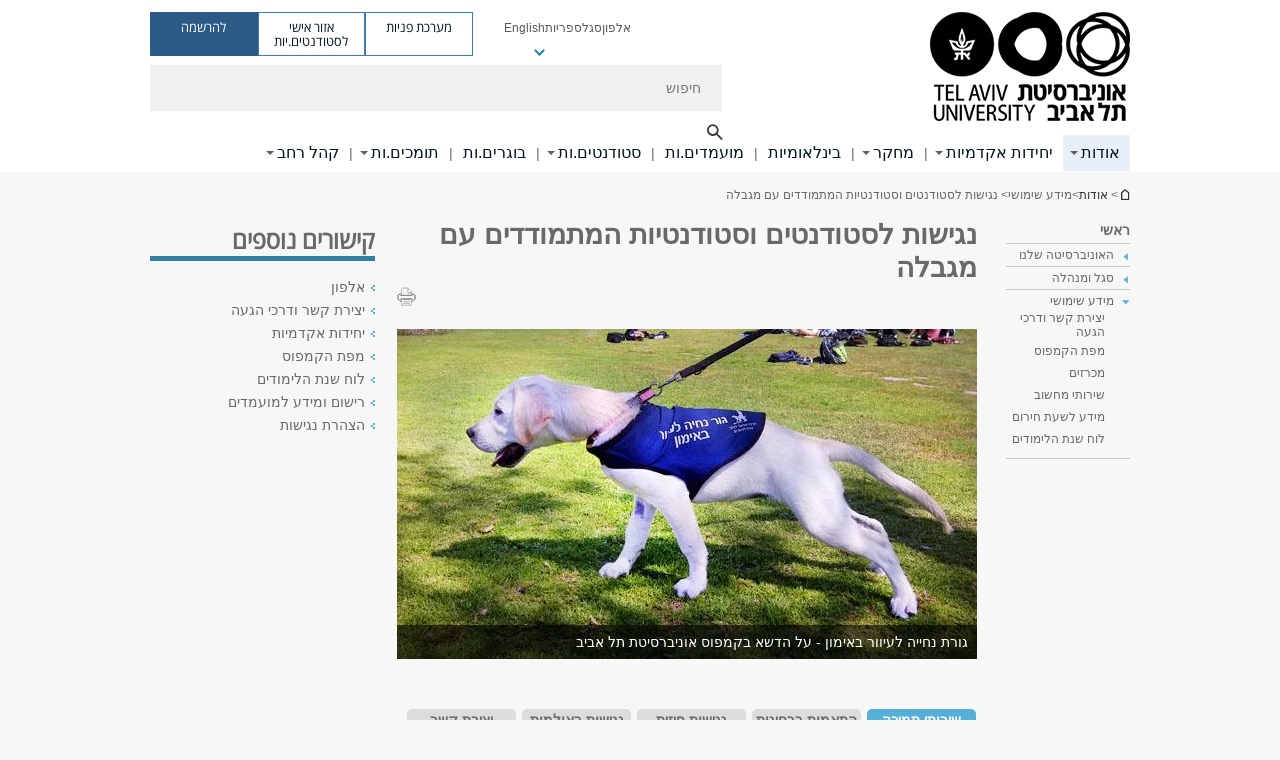

--- FILE ---
content_type: text/html; charset=utf-8
request_url: https://www.tau.ac.il/accessibility
body_size: 16561
content:
<!DOCTYPE html>
<html lang="he" dir="rtl">
<head>

  <meta http-equiv="X-UA-Compatible" content="IE=edge" />
  <meta name="viewport" content="width=device-width, initial-scale=1">

  <!--[if IE]><![endif]-->
<link rel="dns-prefetch" href="//themes.googleusercontent.com" />
<link rel="preconnect" href="//themes.googleusercontent.com" crossorigin="" />
<link rel="dns-prefetch" href="//www.googletagmanager.com" />
<link rel="preconnect" href="//www.googletagmanager.com" />
<meta http-equiv="Content-Type" content="text/html; charset=utf-8" />
<meta http-equiv="expires" content="0" />
<meta http-equiv="expires" content="Tue, 01 Jan 1980 1:00:00 GMT" />
<meta property="og:title" content="נגישות לסטודנטים וסטודנטיות המתמודדים עם מגבלה" />
<meta property="og:url" content="https://www.tau.ac.il/accessibility" />
<meta property="og:image" content="https://www.tau.ac.il/sites/default/files/styles/og_image/public/dog580-330.jpg?itok=tNEDHyW7" />
<meta property="og:image:width" content="1210" />
<meta property="og:image:height" content="650" />
<meta property="og:description" content="נגישות לסטודנטים וסטודנטיות המתמודדים עם מגבלה" />
<link href="//tr.outbrain.com" rel="preconnect" />
<link href="//tr.outbrain.com" rel="dns-prefetch" />
<link href="//pi.pardot.com" rel="preconnect" />
<link href="//pi.pardot.com" rel="dns-prefetch" />
<link rel="shortcut icon" href="https://www.tau.ac.il/sites/all/themes/tau_v2/favicon.ico" type="image/vnd.microsoft.icon" />
<link rel="alternate" media="only screen and (max-width: 640px)" href="https://m.tau.ac.il/accessibility" />
<link rel="alternate" media="handled" href="https://m.tau.ac.il/accessibility" />
<link href="/sites/all/libraries/icomoon/fonts/icomoon.woff2" as="font" crossorigin="anonymous" rel="preload" type="font/woff2" />
<link href="/sites/all/themes/tau_v2/fonts/opensans/opensanshebrew-regular.woff2" as="font" rel="preload" crossorigin="anonymous" type="font/woff2" />
<link href="/sites/all/themes/tau_v2/fonts/opensans/opensanshebrew-bold.woff2" as="font" rel="preload" crossorigin="anonymous" type="font/woff2" />
<meta name="description" content="אוניברסיטת תל-אביב היא אוניברסיטת המחקר הגדולה בישראל עם יותר מ-25,000 סטודנטים." />
<meta name="keywords" content="אוניברסיטה, סטודנטים, תל-אביב, מחקר, אמנויות, רפואה, משפטים, הנדסה, ניהול, מדעים מדויקים, מדעי החיים, חברה, רוח" />
<meta name="rights" content="אוניברסיטת תל-אביב" />
<link rel="image_src" href="https://www.tau.ac.il/node%3Aoriginal%3Afield_image" />
<link rel="canonical" href="https://www.tau.ac.il/accessibility" />
  <title>נגישות לסטודנטים וסטודנטיות המתמודדים עם מגבלה | אוניברסיטת ת"א  | אוניברסיטת תל אביב</title>
  <link type="text/css" rel="stylesheet" href="/sites/default/files/advagg_css/css__Zouj0KPz9PwY6IidOlnRQxzJWeh1whfgbzyvRSaiUiQ__em0RViU91tVe1Ehx3elrj36wqNNmDUk1giWR9GaOLKE__ufudmJk0DmzhbF2SZMW0zzU0EOrc6oNlf9gD8TgwP2U.css" media="all" />
<link type="text/css" rel="stylesheet" href="/sites/default/files/advagg_css/css__carcUPIaa-nPxN1ZeTTsxEtnfumcAR4C2FPS-ip97LQ__bx8fou4dL1GwxxHZZtHTK_oeYKZ80qUN5TDSRZDPWTQ__ufudmJk0DmzhbF2SZMW0zzU0EOrc6oNlf9gD8TgwP2U.css" media="all" />
<link type="text/css" rel="stylesheet" href="/sites/default/files/advagg_css/css__9KCoZDoIu9Sf3ffsDmshWSw3B4OnVQHP83hitdt7T44__00_vS18t0jJJUXjAzbs5RJPBEFIEVSSLsJcjZG3ltK0__ufudmJk0DmzhbF2SZMW0zzU0EOrc6oNlf9gD8TgwP2U.css" media="all" />
<link type="text/css" rel="stylesheet" href="/sites/default/files/advagg_css/css__oTK4bn-l6L0aAP5nOV9lJljK7hY0pR1LYrWzAA6hlrw__21ATNCZ6P_5loBKJCact1Cnq9KHfg6K0pYQXJaer8VQ__ufudmJk0DmzhbF2SZMW0zzU0EOrc6oNlf9gD8TgwP2U.css" media="all" />
<link type="text/css" rel="stylesheet" href="/sites/default/files/advagg_css/css__ePTtQvvl8pgKYI_Q5XnR3cFC5TyokZzsUR2AIFk3fi0__weNIX2Jowq0cuEN_p3NGWvnPJh39mP5RoiP5a-HjQyc__ufudmJk0DmzhbF2SZMW0zzU0EOrc6oNlf9gD8TgwP2U.css" media="all" />
<link type="text/css" rel="stylesheet" href="/sites/default/files/advagg_css/css__m9nz5JbmKPKGHRmXBm81OUMYQzaGnxQO-7fcieGEs1E__iUgoUZBNGQ1oTP3_XP41dJm3BaLfVgBbjf8gFDd_WCQ__ufudmJk0DmzhbF2SZMW0zzU0EOrc6oNlf9gD8TgwP2U.css" media="all" />
<link type="text/css" rel="stylesheet" href="/sites/default/files/advagg_css/css__iLpeHsYS0QF-ZcTVgg-bM2FDNjAmT_P0ebUjJ17P98s__0fsmU1mVbLpXchkC1vGopI7P2jFIsWThAtLJjFkkBHE__ufudmJk0DmzhbF2SZMW0zzU0EOrc6oNlf9gD8TgwP2U.css" media="all" />
<link type="text/css" rel="stylesheet" href="/sites/default/files/advagg_css/css__aU0Qy1v-ZpTQ6jMGoQ5taqLckr-IyhlCOIqNZlefSFo__wQIO8gLnPyjOXKriKHuse4PTVsG1g2GwlTnW4k0l6AM__ufudmJk0DmzhbF2SZMW0zzU0EOrc6oNlf9gD8TgwP2U.css" media="all" />
<link type="text/css" rel="stylesheet" href="/sites/default/files/advagg_css/css__UbQRNjMYVeVDLRftVzuv4lomNFObiiZI9zMGIQR5E0s__4syg5xzzy_UlOh6LUNqDCKSaQOZ602DAJ-vg7ESuhPk__ufudmJk0DmzhbF2SZMW0zzU0EOrc6oNlf9gD8TgwP2U.css" media="all" />
<link type="text/css" rel="stylesheet" href="/sites/default/files/advagg_css/css__QPpuxSMZHrLF3qiHCywDqydxmY5podH8xZ8lanP-8Dw__t77pCbfI8AmSyxjJ60NWQEsAiZH2W118h0rq2eejZ1s__ufudmJk0DmzhbF2SZMW0zzU0EOrc6oNlf9gD8TgwP2U.css" media="all" />
<link type="text/css" rel="stylesheet" href="/sites/default/files/advagg_css/css__AV5xcOGZg_I77tvHWRNtROmAAAUgEcLxAliULqFTq2g__WgSzw6T15H2fCitl9Cw8FbDh5B-UzHS3oR8mBuVXr58__ufudmJk0DmzhbF2SZMW0zzU0EOrc6oNlf9gD8TgwP2U.css" media="all" />
<link type="text/css" rel="stylesheet" href="/sites/default/files/advagg_css/css__oK3np-8KmN17ihtX_BldUtei3QqXORhNnSv1ZStRVDk__fX_4oOo5O03wZW-TT7cN6E2M9CioWED06_ZgIzFz2g8__ufudmJk0DmzhbF2SZMW0zzU0EOrc6oNlf9gD8TgwP2U.css" media="all" />
<link type="text/css" rel="stylesheet" href="/sites/default/files/advagg_css/css__ldZcRVgnqYa6OupKM9MRnh7-pI4veLDvHuhXIFg_A68__Un3VrojKzZK51fPnduJzKDaYazLXNqOelyugameOMDM__ufudmJk0DmzhbF2SZMW0zzU0EOrc6oNlf9gD8TgwP2U.css" media="all" />
<link type="text/css" rel="stylesheet" href="/sites/default/files/advagg_css/css__46UnqllGQ-aCe5eGMxKZ-ZoGi0yQMXb3Y5xer1J4vEo__9uNNxSEkuRFYLXf2NYXfrN6_olg9O7OzNoY7kokujQ0__ufudmJk0DmzhbF2SZMW0zzU0EOrc6oNlf9gD8TgwP2U.css" media="all" />
<link type="text/css" rel="stylesheet" href="/sites/default/files/advagg_css/css__beLOjpMY0ZwqDr4mNtSBkyzHYh2x5n_dyQkj-4rK7JU__b2rlH-b1gkXJXBrDIbBbfKBHQB_W0vR5oZjxe2onTMk__ufudmJk0DmzhbF2SZMW0zzU0EOrc6oNlf9gD8TgwP2U.css" media="all" />
<link type="text/css" rel="stylesheet" href="/sites/default/files/advagg_css/css__7XNjW_EfCrAU2XHADrTSyQZbQFLCcXH_IQfY1ChhZ3k__r6H7-hh6HLrAxUR4OZ6fy6ZMcjznRA4uo51uQNfSSrI__ufudmJk0DmzhbF2SZMW0zzU0EOrc6oNlf9gD8TgwP2U.css" media="all" />
<link type="text/css" rel="stylesheet" href="/sites/default/files/advagg_css/css__BNJEqmkYQiOMVP1BHC8OapMELJB5XknKcJtlRjSDN6Q__PU8ZB65IaETcPC1yw7kngTyMqcmk5FOk7rVQgfw64wE__ufudmJk0DmzhbF2SZMW0zzU0EOrc6oNlf9gD8TgwP2U.css" media="all" />
<link type="text/css" rel="stylesheet" href="/sites/default/files/advagg_css/css__t8pArNrPd1SdQ0kUO5zs0JNv3IvfcnRfc_iNZh4iUMw__meS5aaFuL2xMCXIEL8yIvg60uE4KOeACnZJxOHblM5U__ufudmJk0DmzhbF2SZMW0zzU0EOrc6oNlf9gD8TgwP2U.css" media="all" />
<link type="text/css" rel="stylesheet" href="/sites/default/files/advagg_css/css__P1mwW6o5Ise0I9ca0XwBTeBSP3iH-JEKpFze7dlO4uw__l5rydRAa1rby0Z1e_XhOidg8QcihRiTvOAE-4gTw_-0__ufudmJk0DmzhbF2SZMW0zzU0EOrc6oNlf9gD8TgwP2U.css" media="all" />
<link type="text/css" rel="stylesheet" href="/sites/default/files/advagg_css/css__9iWwhyAUw3yszWQFdrnTDzWvllkUOw8K67rrQAGgIqQ__jOIP2tFmpSM90X6SCoPGvDrSL9pwLVK_fhCU5CM2ahI__ufudmJk0DmzhbF2SZMW0zzU0EOrc6oNlf9gD8TgwP2U.css" media="all" />
<link type="text/css" rel="stylesheet" href="/sites/default/files/advagg_css/css__R9oZ4RPz-xy61UiSVQu_A3JIpZInQBv7QznregPKZfU__8LWnFf_FCRQ8VkoPSvvgfcByAVVYrfW0ygEtKcjjGG0__ufudmJk0DmzhbF2SZMW0zzU0EOrc6oNlf9gD8TgwP2U.css" media="all" />
<style type="text/css" media="all">.cs_blue{background-color:#3181a2}.cs_blue_sky{background-color:#1980ff}.cs_brain_purple{background-color:#9628c6;color:#9628c6}.cs_cs_blue{background-color:#3181a2;color:#3181a2}.cs_cs_blue_barak{background-color:#114b78;color:#114b78}.cs_cs_blue_brand{background-color:#66bff1;color:#66bff1}.cs_cs_brown{background-color:#c2943c}.cs_cs_darkgrey_brand{background-color:#76787a;color:#76787a}.cs_cs_dark_brown{background-color:#b38120}.cs_cs_dark_grey{background-color:#607286}.cs_cs_grey{background-color:#a2a4a3}.cs_cs_light_blue{background-color:#72a5de}.cs_cs_mustard{background-color:#d2b62f}.cs_cs_olive{background-color:#a1ab64}.cs_cs_orange_kantor{background-color:#e47f36;color:#e47f36}.cs_cs_orange_mtei{background-color:#ff6026}.cs_cs_pink{background-color:#c52c64}.cs_cs_purple{background-color:#ac15b2}.cs_cs_red{background-color:#1692e8}.cs_dark_blue{background-color:#0f4583}.cs_green{background-color:#a3ad3c}.cs_green_mba{background-color:#005710}.cs_HRgreen{background-color:#009ed4}.cs_HRPurple{background-color:#7d335c}.cs_law-cyan{background-color:#86c8b1;color:#86c8b1}.cs_law-peach{background-color:#e88b75;color:#e88b75}.cs_law-red{background-color:#a01a19;color:#a01a19}.cs_light_red{background-color:#1692e8}.cs_policomm{background-color:#1692e8;color:#1692e8}.cs_purple{background-color:#3b0a43}.cs_purple_catalog{background-color:#4c2177}.cs_purple_kellogg{background-color:#4f2d83}.cs_purple_recanati{background-color:#4d1848}.cs_purple_soclib{background-color:#6f67b0}.cs_socsci_grey{background-color:#949dc2}.cs_socsi_blue{background-color:#22aae2}.cs_soc_red{background-color:#1692e8}.cs_sportlight_grey{color:#696969}</style>
<link type="text/css" rel="stylesheet" href="/sites/default/files/advagg_css/css__H5YGiVL-4Wun7XTvnA8FMitWijAtxeb-WXOY72ZeHwo__Ja9UVL3yh0oOqABMfYtP-hmHEcInDBjg5ccBLiTfK0E__ufudmJk0DmzhbF2SZMW0zzU0EOrc6oNlf9gD8TgwP2U.css" media="all" />
<link type="text/css" rel="stylesheet" href="/sites/default/files/advagg_css/css__HbSyupG0PGbcxGiyIGUA1BtucnNDVXAYz8XMrcJxIB8__lYL77cOkErvJgSFxloTM6Z_PXn2YLh5Ubs-3y8wg3FM__ufudmJk0DmzhbF2SZMW0zzU0EOrc6oNlf9gD8TgwP2U.css" media="all" />

<!--[if lt IE 10]>
<link type="text/css" rel="stylesheet" href="/sites/default/files/advagg_css/css__D6U__yYwQnJRGWF4zL-2bV5DgYj7QH483_nlbCT33pc__0Fl8RhBocTfrAdh_piUVR-wGo-hJg-4Xs817lBPxFsA__ufudmJk0DmzhbF2SZMW0zzU0EOrc6oNlf9gD8TgwP2U.css" media="all" />
<![endif]-->
<link type="text/css" rel="stylesheet" href="/sites/default/files/advagg_css/css__1CPv_R924eICT32QslnTjXbRVynEktyw_pSaTBd6ysg__zrt71anZIWh5_JxLaHA03wcdfO8tbuLOAjzD3uA-d2I__ufudmJk0DmzhbF2SZMW0zzU0EOrc6oNlf9gD8TgwP2U.css" media="all" />
  <script>(function(w,d,s,l,i){

  w[l]=w[l]||[];
  w[l].push({'gtm.start':new Date().getTime(),event:'gtm.js'});
  var f=d.getElementsByTagName(s)[0];
  var j=d.createElement(s);
  var dl=l!='dataLayer'?'&l='+l:'';
  j.src='https://www.googletagmanager.com/gtm.js?id='+i+dl+'';
  j.async=true;
  f.parentNode.insertBefore(j,f);

})(window,document,'script','dataLayer','GTM-TZT2564');</script>
<script defer="defer" src="/sites/all/libraries/jquery/jquery.js?v=3.5.1" onload="if(jQuery.isFunction(jQuery.holdReady)){jQuery.holdReady(true);}"></script>
<script defer="defer" src="/misc/jquery.once.js?v=1.2"></script>
<script defer="defer" src="/misc/drupal.js?t9lc37" onload="function advagg_mod_1(){advagg_mod_1.count=++advagg_mod_1.count||1;try{if(advagg_mod_1.count<=40){init_drupal_core_settings();advagg_mod_1.count=100;}}
catch(e){if(advagg_mod_1.count>=40){throw e;}
else{window.setTimeout(advagg_mod_1,1);}}}
function advagg_mod_1_check(){if(window.init_drupal_core_settings&&window.jQuery&&window.Drupal){advagg_mod_1();}
else{window.setTimeout(advagg_mod_1_check,1);}}
advagg_mod_1_check();"></script>
<script defer="defer" src="/sites/all/modules/custom/feature/feature_jquery_update/js/jquery-fix.js?t9lc37"></script>
<script>function advagg_mod_5(){advagg_mod_5.count=++advagg_mod_5.count||1;try{if(advagg_mod_5.count<=40){Drupal.settings.ais=[{"name":"research_teaser_image_180_x_180","size":"0"},{"name":"reaserch_explorer_74x74","size":"74"},{"name":"threshold-480","size":"480"},{"name":"threshold-768","size":"768"},{"name":"threshold-992","size":"992"},{"name":"threshold-1382","size":"1382"}];Drupal.settings.ais_method="both-max";advagg_mod_5.count=100;}}
catch(e){if(advagg_mod_5.count>=40){throw e;}
else{window.setTimeout(advagg_mod_5,250);}}}
function advagg_mod_5_check(){if(window.jQuery&&window.Drupal&&window.Drupal.settings){advagg_mod_5();}
else{window.setTimeout(advagg_mod_5_check,250);}}
advagg_mod_5_check();</script>
<script>function init_drupal_core_settings() {jQuery.extend(Drupal.settings, {"basePath":"\/","pathPrefix":"","setHasJsCookie":0,"ajaxPageState":{"theme":"tau_v2","theme_token":"1KwYC4y4oDEZtvuNTuLjixVWCxLtv9fGqN8yXvnNM7w"},"path_alias":"accessibility","get":{"q":"node\/236"},"arg":["node","236"],"hp_auto_slider":true,"hp_auto_slider_speed":"20","better_exposed_filters":{"views":{"responsive_banner":{"displays":{"block":{"filters":[]}}}}},"hide_submit":{"hide_submit_status":true,"hide_submit_method":"disable","hide_submit_css":"hide-submit-disable","hide_submit_abtext":"","hide_submit_atext":"","hide_submit_hide_css":"hide-submit-processing","hide_submit_hide_text":"Processing...","hide_submit_indicator_style":"expand-left","hide_submit_spinner_color":"#000","hide_submit_spinner_lines":12,"hide_submit_hide_fx":false,"hide_submit_reset_time":5000},"urlIsAjaxTrusted":{"\/accessibility":true},"feature_jquery_update":{"mute":0,"trace":0},"group":{"og_context":{"gid":"28","etid":"27717","entity_type":"node","label":"\u05e2\u05de\u05d5\u05d3 \u05d4\u05d1\u05d9\u05ea","state":"1","created":"1482771579","rdf_mapping":[]}}}); 
if(jQuery.isFunction(jQuery.holdReady)){jQuery.holdReady(false);}} if(window.jQuery && window.Drupal){init_drupal_core_settings();}</script>

  
  
  <meta name="google" value="notranslate">
  <meta name="google-site-verification" content="BWY7CnH8_r_7HfxNm1hioIPESWn7GQPBKJHoCsfKNbM" />
    

  

      <!-- Facebook Pixel Code -->
<script>
!function(f,b,e,v,n,t,s)
{if(f.fbq)return;n=f.fbq=function(){n.callMethod?
n.callMethod.apply(n,arguments):n.queue.push(arguments)};
if(!f._fbq)f._fbq=n;n.push=n;n.loaded=!0;n.version='2.0';
n.queue=[];t=b.createElement(e);t.async=!0;
t.src=v;s=b.getElementsByTagName(e)[0];
s.parentNode.insertBefore(t,s)}(window,document,'script',
'https://connect.facebook.net/en_US/fbevents.js');
 fbq('init', '2056112367996381'); 
fbq('track', 'PageView');
</script>
<noscript>
 <img height="1" width="1" 
src="https://www.facebook.com/tr?id=2056112367996381&ev=PageView
&noscript=1"/>
</noscript>
<!-- End Facebook Pixel Code -->
  

  
  
</head>

<body class="html not-front not-logged-in page-node page-node- page-node-236 node-type-general-content domain-www-tau-ac-il group-context group-context-group-28 group-context-node group-context-node-27717 two-sidebars i18n-he theme-tau-v2 dir_rtl is_tau_main_version" >
  <noscript aria-hidden="true"><iframe src="https://www.googletagmanager.com/ns.html?id=GTM-TZT2564"
 height="0" width="0" style="display:none;visibility:hidden"></iframe></noscript>

      <!--facebook api-->
      <div id="fb-root"></div>
      <script>
      window.fbAsyncInit = function() {
        // init the FB JS SDK
        FB.init({
          appId      : '385605168198947', // App ID from the App Dashboard. https://developers.facebook.com/apps/385605168198947
          status     : false, // check the login status upon init?
          cookie     : true, // set sessions cookies to allow your server to access the session?
          xfbml      : true  // parse XFBML tags on this page?
        });
      // Additional initialization code such as adding Event Listeners goes here
      };

      // Load the SDK's source Asynchronously
      // Note that the debug version is being actively developed and might
      // contain some type checks that are overly strict.
      // Please report such bugs using the bugs tool.
      (function(d, debug){
        var js, id = 'facebook-jssdk', ref = d.getElementsByTagName('script')[0];
        if (d.getElementById(id)) {return;}
        js = d.createElement('script'); js.id = id; js.async = true;
        js.src = "//connect.facebook.net/he_IL/all" + (debug ? "/debug" : "") + ".js";
        ref.parentNode.insertBefore(js, ref);
      }(document, /*debug*/ false));
      </script>
      <!--/facebook api-->
    <ul id="skiplinks"><li><a href="#header" class="">תפריט עליון</a></li><li><a href="#block-system-main-menu" class="">תפריט ראשי</a></li><li><a href="#main-wrapper" class="">תוכן ראשי</a></li></ul>
  

        
  <!-- <div id="skip-link">
    <a href="#jump_link_target" class="element-invisible element-focusable">Jump to Navigation</a>
  </div>
   -->
  
<div id="page-wrapper">
  <div class="header-wrapper-top ">
    <div id="header">
      <div class="section clear">
                  <a href="/" title="לוגו אוניברסיטת תל אביב, קישור, חזור לדף הבית" rel="home" id="logo">
            <!-- faculty_general.module, tau_personal.module -->
                              <div class="tau_logo">
                    <img  alt="לוגו אוניברסיטת תל אביב" height="109" width="200" id="site-logo" src="/sites/default/files/TAU_Logo_2.png" title="" />                  </div>
                          </a>
                                </div>
      <div class="top_region_background">
          <div class="region region-top">
    <div id="block-menu-menu-top-header" class="block block-menu first odd count-1">

      
  <div class="content">
    <ul class="menu depth-1" role="menubar"><li class="first leaf depth-1 not-last" role="menuitem"><a href="/tau/index" title="איתור יחידות, אלפון אנשים, ואינדקס אתרים">אלפון</a></li>
<li class="leaf depth-1 not-first not-last" role="menuitem"><a href="/faculty-portal">סגל</a></li>
<li class="leaf depth-1 not-first not-last" role="menuitem"><a href="https://libraries.tau.ac.il/home" target="_blank">ספריות</a></li>
<li class="leaf depth-1 not-first not-last last top-menu-languages-container has-submenu has-submenu has-submenu" role="menuitem"><a href="http://english.tau.ac.il/">English</a><ul class="menu top-menu-languages-list" role="menubar"><li class="leaf"><a href="https://russian.tau.ac.il/" target="_blank">Русский</a></li>
<li class="leaf"><a href="https://ar-go.tau.ac.il/" target="_blank"> العَرَبِية</a></li>
<li class="last leaf"><a href="https://china.tau.ac.il/" target="_blank">中文网</a></li>
</ul></li>
</ul>  </div>

</div>
<div id="block-sitetau-sitetau-header-buttons" class="block block-sitetau even count-2">

      
  <div class="content">
    <div class="tau-header-buttons-block-wrapper"><div class="tau-header-buttons-block"><a href="https://tau-int.formtitan.com/ftproject/CRM_TAU_guest" class="header-button-link inquiry-portal-link" target="_blank" title="בקר מערכת פניות">מערכת פניות</a><a href="https://my.tau.ac.il/TAU_Student" class="header-button-link student-portal-link" target="_blank" title="בקר אזור אישי לסטודנטים.יות">אזור אישי לסטודנטים.יות</a><a href="https://www.ims.tau.ac.il/md/rishum/login.aspx" class="header-button-link registration-link" target="_blank" title="בקר להרשמה">להרשמה</a></div></div>  </div>

</div>
  </div>
      </div>
      <div class="social_search_container ">
        <div id="block-search-2" class="block block-search first odd count-1">

        <none>    
  <div class="content">
    <form role="search" action="/accessibility" method="post" id="search-block-form" accept-charset="UTF-8"><div><div class="container-inline">
    <div class="form-item form-type-textfield form-item-search-block-form">
  <label class="element-invisible" for="edit-search-block-form--2">חיפוש </label>
 <input placeholder="חיפוש" aria-label="חיפוש" type="text" id="edit-search-block-form--2" name="search_block_form" value="" size="15" maxlength="128" class="form-text" />
</div>
<span class="icon-search"></span><div class="form-item form-type-textfield form-item-prot">
 <input type="text" id="edit-prot" name="prot" value="" size="60" maxlength="128" class="form-text" />
</div>
<div class="search-selector form-wrapper" role="tablist" id="edit-stype"><span class="internal" role="tab" tabindex="0" aria-selected="true" title="חיפוש באתר זה קישור">חיפוש באתר זה</span>
<i class="separator"></i>
<span class="external active" role="tab" tabindex="0" aria-selected="false" title="חיפוש בכל האוניברסיטה קישור">חיפוש בכל האוניברסיטה</span>
</div><div class="form-actions form-wrapper" id="edit-actions"><input alt="חיפוש" title="חיפוש" type="submit" id="edit-submit" name="op" value="חיפוש" class="form-submit" /></div><input type="hidden" name="form_build_id" value="form-vUof8KmSJb97le4Y_H24fmn1LIHdw7tj3jlsVw_kitE" />
<input type="hidden" name="form_id" value="search_block_form" />
<input type="hidden" name="group" value="28" />
</div>
</div></form>  </div>

</div>
      </div>
                    <div class="region region-header">
    <div id="block-system-main-menu" class="block block-system block-menu first odd count-1">

      
  <div class="content">
    <ul class="menu"><li class="first expanded active-trail main-menu depth-1 not-last"><a href="/about" class="active-trail">אודות</a><ul class="menu"><li class="first expanded depth-2 not-last menu-item-not-link"><span class="menu-item-not-link">האוניברסיטה שלנו </span><ul class="menu"><li class="first leaf depth-3 not-last"><a href="/strategy">אסטרטגיה</a></li>
<li class="collapsed depth-3 not-first not-last"><a href="/news">חדשות</a></li>
<li class="leaf depth-3 not-first not-last"><a href="/main-event">אירועים</a></li>
<li class="expanded depth-3 not-first not-last"><a href="/past-present-future">מחוברת להיסטוריה, מובילה את העתיד</a></li>
<li class="collapsed depth-3 not-first not-last"><a href="/prizes">מגילת כבוד ופרסים</a></li>
<li class="collapsed depth-3 not-first not-last"><a href="/memorial">זוכרים את הנופלים</a></li>
<li class="expanded depth-3 not-first not-last"><a href="https://diversity.tau.ac.il/">שוויון, מגוון וקהילה</a></li>
<li class="last expanded target-blank depth-3 not-first"><a href="https://greencampus.tau.ac.il/" title="קמפוס ירוק" target="_blank">קמפוס ירוק</a></li>
</ul></li>
<li class="expanded depth-2 not-first not-last menu-item-not-link"><span class="menu-item-not-link">סגל ומנהלה</span><ul class="menu"><li class="first collapsed depth-3 not-last"><a href="/faculty-and-offices">אגפים ומשרדי מנהלה</a></li>
<li class="collapsed depth-3 not-first not-last"><a href="/tau-president" title="דבר הנשיא">דבר הנשיא</a></li>
<li class="collapsed target-blank depth-3 not-first not-last"><a href="https://rector.tau.ac.il/rector-message" target="_blank">דבר הרקטורית</a></li>
<li class="leaf target-blank depth-3 not-first not-last"><a href="http://acad-sec.tau.ac.il/tau-senate" title="הסנאט" target="_blank">סנאט האוניברסיטה</a></li>
<li class="leaf depth-3 not-first not-last"><a href="/board-of-directors">חברי הוועד המנהל</a></li>
<li class="expanded depth-3 not-first not-last"><a href="https://acad-sec.tau.ac.il/home">המזכירות האקדמית</a></li>
<li class="collapsed depth-3 not-first not-last"><a href="/rishum-minhal">אגף רישום ומינהל תלמידים</a></li>
<li class="leaf depth-3 not-first not-last"><a href="https://www.tau.ac.il/positions?qt-jobs_tabs=1#qt-jobs_tabs">דרושים - משרות אקדמיות</a></li>
<li class="last expanded depth-3 not-first"><a href="https://www.tau.ac.il/positions?qt-jobs_tabs=0#qt-jobs_tabs">דרושים - משרות מינהליות</a></li>
</ul></li>
<li class="expanded active-trail depth-2 not-first not-last menu-item-not-link"><span class="menu-item-not-link">מידע שימושי</span><ul class="menu"><li class="first leaf depth-3 not-last"><a href="/how-to-reach-us">יצירת קשר ודרכי הגעה</a></li>
<li class="leaf target-blank depth-3 not-first not-last"><a href="http://www2.tau.ac.il/map/unimapl1.asp" target="_blank">מפת הקמפוס</a></li>
<li class="leaf target-blank depth-3 not-first not-last"><a href="http://tenders.tau.ac.il/" target="_blank">מכרזים</a></li>
<li class="leaf depth-3 not-first not-last"><a href="/computer-services">שירותי מחשוב</a></li>
<li class="collapsed depth-3 not-first not-last"><a href="/emergency-info">מידע לשעת חירום</a></li>
<li class="last collapsed depth-3 not-first"><a href="/calendar">לוח שנת הלימודים</a></li>
</ul></li>
<li class="last leaf depth-2 special-menu-item not-first"><div class="item-content item-type-banner"><div class="item-title">חנות המותג של האוניברסיטה</div><div  class="item-rows"><div  class="item-row item-row-banner"><a href="https://shop.tau.ac.il/" class="" target="_blank" title="חנות המותג של האוניברסיטה"><img src="/sites/default/files/styles/megadd_banner/public/merch-banner_4%20580_0.jpg"alt = "חנות המותג של האוניברסיטה" loading="lazy" /></a></div><div class="clearer"></div></div></div></li>
</ul></li>
<li class="expanded main-menu depth-1 not-first not-last"><a href="/academic-units-view">יחידות אקדמיות</a><ul class="menu"><li class="first expanded depth-2 not-last menu-item-not-link"><span class="menu-item-not-link">פקולטות ויחידות הוראה</span><ul class="menu"><li class="first leaf target-blank depth-3 not-last"><a href="https://med.tau.ac.il/" target="_blank">מדעי הרפואה והבריאות</a></li>
<li class="leaf target-blank depth-3 not-first not-last"><a href="http://exact-sciences.tau.ac.il/" target="_blank">מדעים מדויקים</a></li>
<li class="leaf target-blank depth-3 not-first not-last"><a href="https://lifesci.tau.ac.il/" target="_blank">מדעי החיים</a></li>
<li class="leaf target-blank depth-3 not-first not-last"><a href="https://engineering.tau.ac.il/" target="_blank">הנדסה</a></li>
<li class="leaf target-blank depth-3 not-first not-last"><a href="https://humanities.tau.ac.il/" target="_blank">מדעי הרוח</a></li>
<li class="leaf target-blank depth-3 not-first not-last"><a href="http://arts.tau.ac.il/" target="_blank">אמנויות</a></li>
<li class="leaf target-blank depth-3 not-first not-last"><a href="http://social-sciences.tau.ac.il/" target="_blank">מדעי החברה</a></li>
<li class="leaf target-blank depth-3 not-first not-last"><a href="https://coller.tau.ac.il/" target="_blank">ניהול</a></li>
<li class="leaf target-blank depth-3 not-first not-last"><a href="https://law.tau.ac.il/" target="_blank">משפטים</a></li>
<li class="leaf target-blank depth-3 not-first not-last"><a href="https://sagol.tau.ac.il/" target="_blank">מדעי המוח</a></li>
<li class="leaf target-blank depth-3 not-first not-last"><a href="https://environment.tau.ac.il/" target="_blank">בית הספר החדש לסביבה</a></li>
<li class="last leaf target-blank depth-3 not-first"><a href="https://smnh.tau.ac.il/research-at-smnh/" target="_blank">מוזיאון הטבע ע&quot;ש שטיינהרדט</a></li>
</ul></li>
<li class="expanded depth-2 not-first not-last menu-item-not-link"><span class="menu-item-not-link">יחידות כלל אוניברסיטאיות</span><ul class="menu"><li class="first leaf target-blank depth-3 not-last"><a href="https://nano.tau.ac.il/" target="_blank">המרכז לננו-טכנולוגיה</a></li>
<li class="leaf target-blank depth-3 not-first not-last"><a href="https://quantum.tau.ac.il/" target="_blank">המרכז למחקר ומדע קוונטי</a></li>
<li class="leaf target-blank depth-3 not-first not-last"><a href="https://datascience.tau.ac.il/" target="_blank">המרכז ל-AI ומדעי הנתונים</a></li>
<li class="leaf target-blank depth-3 not-first not-last"><a href="https://pandemics.tau.ac.il/" target="_blank">המרכז להתמודדות עם מגפות</a></li>
<li class="leaf target-blank depth-3 not-first not-last"><a href="https://planetzero.tau.ac.il/" target="_blank">מיזם האקלים PlanNetZero</a></li>
<li class="leaf target-blank depth-3 not-first not-last"><a href="https://herczeg-institute.tau.ac.il/" target="_blank">מכון הרצג לחקר ההזדקנות והזיקנה</a></li>
<li class="last leaf target-blank depth-3 not-first"><a href="https://tilabs.tau.ac.il/" target="_blank">מעבדת החדשנות TiLABS</a></li>
</ul></li>
<li class="expanded depth-2 not-first not-last menu-item-not-link"><span class="menu-item-not-link">תכניות מיוחדות</span><ul class="menu"><li class="first collapsed depth-3 not-last"><a href="http://international.tau.ac.il/">תוכניות בינלאומיות</a></li>
<li class="leaf target-blank depth-3 not-first not-last"><a href="https://www.tau.ac.il/entrepreneurship" target="_blank">יזמות בקמפוס</a></li>
<li class="leaf target-blank depth-3 not-first not-last"><a href="http://languages.tau.ac.il/" target="_blank">היחידה ללימודי שפות</a></li>
<li class="leaf target-blank depth-3 not-first not-last"><a href="https://innovative-learning.tau.ac.il/" target="_blank">הדקאנט לחדשנות בהוראה ובלמידה</a></li>
<li class="leaf depth-3 not-first not-last"><a href="https://core.tau.ac.il/">תוכנית כלים שלובים</a></li>
<li class="leaf target-blank depth-3 not-first not-last"><a href="https://excellent.tau.ac.il/" target="_blank">התוכנית לתלמידים מצטיינים ע&quot;ש עדי לאוטמן</a></li>
<li class="leaf target-blank depth-3 not-first not-last"><a href="https://impact.tau.ac.il/impact.projects?field_master_unit1_tid[]=173" target="_blank">מתחברים פלוס</a></li>
<li class="last leaf target-blank depth-3 not-first"><a href="https://ai-studies.tau.ac.il/academic-units-view" target="_blank">בינה מלאכותית ומדעי הנתונים</a></li>
</ul></li>
<li class="last leaf depth-2 special-menu-item not-first"><div class="item-content item-type-banner"><div class="item-title">לומדים תמיד</div><div  class="item-rows"><div  class="item-row item-row-banner"><a href="https://bprepared.tau.ac.il/" class="" target="" title="לומדים תמיד"><img src="/sites/default/files/styles/megadd_banner/public/Banners-1840_610_2-4219.jpg"alt = "לומדים תמיד" loading="lazy" /></a></div><div  class="item-row item-row-banner_text"><a href="https://bprepared.tau.ac.il/" class="" target="" title="לומדים תמיד"><p>לימודים אקדמיים לבעלי תואר</p>
</a></div><div class="clearer"></div></div></div></li>
</ul></li>
<li class="expanded main-menu depth-1 not-first not-last"><a href="/research/lobby">מחקר</a><ul class="menu"><li class="first last expanded depth-2 menu-item-not-link"><span class="menu-item-not-link">מחקר</span><ul class="menu"><li class="first collapsed depth-3 not-last"><a href="/research/lobby">חדשות המחקר</a></li>
<li class="leaf target-blank depth-3 not-first not-last"><a href="http://research-authority.tau.ac.il/" target="_blank">רשות המחקר</a></li>
<li class="leaf depth-3 not-first not-last"><a href="/research-institutes">מכוני מחקר</a></li>
<li class="leaf depth-3 not-first not-last"><a href="https://cris.tau.ac.il/">החוקרות והחוקרים שלנו ב-CRIS</a></li>
<li class="leaf target-blank depth-3 not-first not-last"><a href="http://www.ramot.org/" target="_blank">&quot;רמות&quot; - מהמעבדה לתעשייה</a></li>
<li class="collapsed depth-3 not-first not-last"><a href="/interdiscipline-research">מחקר בינתחומי</a></li>
<li class="leaf depth-3 not-first not-last"><a href="/article/tau-international-ranks">מוניטין בינלאומי</a></li>
<li class="last leaf depth-3 not-first"><a href="/cross-border-research">שיתופי פעולה בינלאומיים</a></li>
</ul></li>
</ul></li>
<li class="leaf main-menu target-blank depth-1 not-first not-last"><a href="/worldwide" target="_blank">בינלאומיות</a></li>
<li class="leaf main-menu target-blank depth-1 not-first not-last"><a href="https://go.tau.ac.il/he" target="_blank">מועמדים.ות</a></li>
<li class="expanded main-menu depth-1 not-first not-last"><a href="/students">סטודנטים.ות</a><ul class="menu"><li class="first leaf depth-2 special-menu-item not-last"><div class="item-content item-type-banner"><div class="item-title">הדקאנט להצלחה</div><div  class="item-rows"><div  class="item-row item-row-banner"><a href="https://deanstudents.tau.ac.il/" class="" target="" title="הדקאנט להצלחה"><img src="/sites/default/files/styles/megadd_banner/public/students%20sitting%20in%20sun215X92.jpg" loading="lazy" /></a></div><div  class="item-row item-row-banner_text"><a href="https://deanstudents.tau.ac.il/" class="" target="" title="הדקאנט להצלחה"><p>כל התשובות לכל השאלות שקשורות לסיוע כלכלי (מלגות, הלוואות ומעונות), שירותי אבחון וטיפול פסיכולוגי, אבחון לקויות למידה, ייעוץ לימודי ותעסוקתי, תמיכה אקדמית וחברתית לאוכלוסיות מגוונות, פיתוח קריירה, מעורבות חברתית ועוד</p>
</a></div><div class="clearer"></div></div></div></li>
<li class="expanded depth-2 not-first not-last menu-item-not-link"><span class="menu-item-not-link">קמפוס</span><ul class="menu"><li class="first leaf depth-3 not-last"><a href="/student-association">אגודת הסטודנטים</a></li>
<li class="last collapsed depth-3 not-first"><a href="/tau-club">מועדון צרכנות TAU</a></li>
</ul></li>
<li class="expanded depth-2 not-first not-last menu-item-not-link"><span class="menu-item-not-link">מידע שימושי</span><ul class="menu"><li class="first expanded target-blank depth-3 not-last"><a href="http://my.tau.ac.il/TAU_Student" target="_blank">אזור אישי לסטודנט.ית</a></li>
<li class="leaf depth-3 not-first not-last"><a href="https://www.ims.tau.ac.il/Md/PInfo/Login_Kod.aspx">עוד לא התחלת ללמוד? מידע אישי למועמד.ת</a></li>
<li class="leaf depth-3 not-first not-last"><a href="/guides1">ידיעונים</a></li>
<li class="collapsed depth-3 not-first not-last"><a href="/tuition-main">שכר לימוד</a></li>
<li class="leaf depth-3 not-first not-last"><a href="/bidding">רישום בשיטת הבידינג</a></li>
<li class="leaf target-blank depth-3 not-first not-last"><a href="https://www.ims.tau.ac.il/tal/kr/search_p.aspx" target="_blank">מערכת שעות</a></li>
<li class="leaf depth-3 not-first not-last"><a href="http://acad-sec.tau.ac.il/mishmat/students">תקנון משמעת ופסקי דין</a></li>
<li class="leaf target-blank depth-3 not-first not-last"><a href="https://harassment-prevention.tau.ac.il/" target="_blank">מניעה וטיפול בהטרדה מינית</a></li>
<li class="leaf target-blank depth-3 not-first not-last"><a href="http://video.tau.ac.il/" target="_blank">שרת הווידאו</a></li>
<li class="last leaf target-blank depth-3 not-first"><a href="https://digital.tau.ac.il/" target="_blank">למידה מקוונת</a></li>
</ul></li>
<li class="last leaf depth-2 special-menu-item not-first"><div class="item-content item-type-banner"><div class="item-title">Welcome2TAU</div><div  class="item-rows"><div  class="item-row item-row-banner"><a href="https://welcome.tau.ac.il/" class="" target="" title="Welcome2TAU"><img src="/sites/default/files/styles/megadd_banner/public/to-do-list210.jpg"alt = "Welcome2TAU" loading="lazy" /></a></div><div  class="item-row item-row-banner_text"><a href="https://welcome.tau.ac.il/" class="" target="" title="Welcome2TAU"><p>האתר שמרכז את כל מה שצריך לדעת לקראת שנת הלימודים הראשונה שלך באוניברסיטה</p>
</a></div><div class="clearer"></div></div></div></li>
</ul></li>
<li class="collapsed main-menu target-blank depth-1 not-first not-last"><a href="/alumni" target="_blank">בוגרים.ות</a></li>
<li class="expanded main-menu depth-1 not-first not-last"><a href="/supporters">תומכים.ות</a><ul class="menu"><li class="first last expanded depth-2 menu-item-not-link"><span class="menu-item-not-link">ידידים ותומכים </span><ul class="menu"><li class="first leaf depth-3 not-last"><a href="/yedidim">אגודת ידידי אוניברסיטת תל אביב</a></li>
<li class="leaf depth-3 not-first not-last"><a href="/business-club">המועדון העסקי-אקדמי</a></li>
<li class="last expanded depth-3 not-first"><a href="/about-public-affairs">האגף לקשרי חוץ ופיתוח משאבים</a></li>
</ul></li>
</ul></li>
<li class="last expanded main-menu depth-1 not-first"><a href="/culture-and-leisure">קהל רחב</a><ul class="menu"><li class="first expanded depth-2 not-last menu-item-not-link"><span class="menu-item-not-link">תרבות ופנאי</span><ul class="menu"><li class="first collapsed target-blank depth-3 not-last"><a href="https://hazira.tau.ac.il/" target="_blank">הזירה - מדברים על מה שקורה</a></li>
<li class="leaf depth-3 not-first not-last"><a href="/sports-center">מרכז הספורט</a></li>
<li class="leaf depth-3 not-first not-last"><a href="http://arts.tau.ac.il/artgalerry">הגלריה האוניברסיטאית</a></li>
<li class="collapsed depth-3 not-first not-last"><a href="/beit-hatfutsot-anu">אנו - מוזיאון העם היהודי</a></li>
<li class="leaf depth-3 not-first not-last"><a href="http://heritage.tau.ac.il/">המרכז למורשת היהדות ע&quot;ש צימבליסטה</a></li>
<li class="leaf depth-3 not-first not-last"><a href="/music">מנוי למוזיקה ולתיאטרון</a></li>
<li class="last collapsed depth-3 not-first"><a href="/visit-the-campus">לטייל בקמפוס</a></li>
</ul></li>
<li class="expanded depth-2 not-first not-last menu-item-not-link"><span class="menu-item-not-link">קהילה לומדת</span><ul class="menu"><li class="first leaf depth-3 not-last"><a href="/podcasts">פודקאסטים (הסכתים)</a></li>
<li class="leaf depth-3 not-first not-last"><a href="/educational-cultural-center">מרכז לימודי ותרבותי</a></li>
<li class="leaf depth-3 not-first not-last"><a href="/continuing-education">לימודי המשך והשתלמויות</a></li>
<li class="collapsed target-blank depth-3 not-first not-last"><a href="https://noar.tau.ac.il/" target="_blank">אוניברסיטת תל אביב לנוער</a></li>
<li class="leaf depth-3 not-first not-last"><a href="/tau-astronomy-club">המועדון האסטרונומי</a></li>
<li class="last leaf target-blank depth-3 not-first"><a href="/unibaam" target="_blank">אוניברסיטה בעם</a></li>
</ul></li>
<li class="expanded depth-2 not-first not-last menu-item-not-link"><span class="menu-item-not-link">קליניקות</span><ul class="menu"><li class="first collapsed target-blank depth-3 not-last"><a href="https://law.tau.ac.il/Clinics" target="_blank">קליניקות משפטיות</a></li>
<li class="last collapsed depth-3 not-first"><a href="/dental-clinics" title="מרפאות לבריאות הפה והשיניים">בריאות הפה והשיניים</a></li>
</ul></li>
<li class="last expanded depth-2 not-first menu-item-not-link"><span class="menu-item-not-link">טבע בקמפוס</span><ul class="menu"><li class="first expanded target-blank depth-3 not-last"><a href="https://smnh.tau.ac.il/" title="Academic Calendar" target="_blank">מוזיאון הטבע ע&quot;ש שטיינהרדט</a></li>
<li class="collapsed target-blank depth-3 not-first not-last"><a href="https://lifesci.tau.ac.il/zoo" target="_blank">הגן הזואולוגי</a></li>
<li class="last collapsed target-blank depth-3 not-first"><a href="https://lifesci.tau.ac.il/botanical" target="_blank">הגן הבוטני</a></li>
</ul></li>
</ul></li>
</ul>  </div>

</div>
  </div>
    </div>
  </div>
  <div id="banner-region">
      </div>
  <div id="page">
            <div class="clearer"></div>
    <div></div>
    <div id="main-wrapper">
      <div id="breadcrumbs"> <div id="block-sitetau-breadcrumbs" class="block block-sitetau odd count-3">

      
  <div class="content">
    <span class="element-invisible">הינך נמצא כאן</span>
               <div class="breadcrumb" aria-label="פרורי לחם" role="navigation"><span class="icon-home"><a href="http://tau.ac.il" title="לדף הבית של אוניברסיטת תל אביב">לדף הבית של אוניברסיטת תל אביב</a></span> > <a href="/about">אודות</a> > <span  class="not-link">מידע שימושי</span> > נגישות לסטודנטים וסטודנטיות המתמודדים עם מגבלה</div>  </div>

</div>
 </div>
      <div id="main" class="clearfix">
        <div id="content" class="column">
          <div class="section">
              <div class="region region-right-content">
    <div id="block-og-sidebar-menu-list-block-menu-research-new" class="block block-og-sidebar-menu first odd count-1">

      
  <div class="content">
    <div class="tau-sidebar-menu" ><li class="first expanded active-trail tau-side-menu main main-menu depth-1 not-last"><a href="/about" class="active-trail">ראשי</a><ul class="menu"><li class="first expanded sidebar-link active-li sidebar-link depth-2 not-last menu-item-not-link"><span class="menu-item-not-link">האוניברסיטה שלנו </span><ul class="menu"><li class="first leaf sidebar-link active-li sidebar-link depth-3 not-last"><a href="/strategy">אסטרטגיה</a></li>
<li class="collapsed sidebar-link active-li sidebar-link depth-3 not-first not-last"><a href="/news">חדשות</a></li>
<li class="leaf sidebar-link active-li sidebar-link depth-3 not-first not-last"><a href="/main-event">אירועים</a></li>
<li class="collapsed sidebar-link active-li sidebar-link target-blank depth-3 not-first not-last"><a href="/breakthrough-research" target="_blank">מחקר פורץ דרך</a></li>
<li class="collapsed sidebar-link active-li sidebar-link depth-3 not-first not-last"><a href="/leading-faculty-members">מרצים מובילים</a></li>
<li class="leaf sidebar-link active-li sidebar-link depth-3 not-first not-last"><a href="/international-university">אוניברסיטה בינלאומית</a></li>
<li class="collapsed sidebar-link active-li sidebar-link depth-3 not-first not-last"><a href="/multidisciplinary">מגוון ובינתחומיות</a></li>
<li class="collapsed sidebar-link active-li sidebar-link depth-3 not-first not-last"><a href="/Community">בשירות הקהילה</a></li>
<li class="collapsed sidebar-link active-li sidebar-link depth-3 not-first not-last"><a href="/non-stop-campus">קמפוס ללא הפסקה</a></li>
<li class="expanded sidebar-link active-li sidebar-link depth-3 not-first not-last"><a href="/past-present-future">מחוברת להיסטוריה, מובילה את העתיד</a></li>
<li class="collapsed sidebar-link active-li sidebar-link depth-3 not-first not-last"><a href="/prizes">מגילת כבוד ופרסים</a></li>
<li class="collapsed sidebar-link active-li sidebar-link depth-3 not-first not-last"><a href="/memorial">זוכרים את הנופלים</a></li>
<li class="expanded sidebar-link active-li sidebar-link depth-3 not-first not-last"><a href="https://diversity.tau.ac.il/">שוויון, מגוון וקהילה</a></li>
<li class="last expanded sidebar-link active-li sidebar-link target-blank depth-3 not-first"><a href="https://greencampus.tau.ac.il/" title="קמפוס ירוק" target="_blank">קמפוס ירוק</a></li>
</ul></li>
<li class="expanded sidebar-link active-li sidebar-link depth-2 not-first not-last menu-item-not-link"><span class="menu-item-not-link">סגל ומנהלה</span><ul class="menu"><li class="first collapsed sidebar-link active-li sidebar-link depth-3 not-last"><a href="/faculty-and-offices">אגפים ומשרדי מנהלה</a></li>
<li class="collapsed sidebar-link active-li sidebar-link depth-3 not-first not-last"><a href="/tau-president" title="דבר הנשיא">דבר הנשיא</a></li>
<li class="collapsed sidebar-link active-li sidebar-link target-blank depth-3 not-first not-last"><a href="https://rector.tau.ac.il/rector-message" target="_blank">דבר הרקטורית</a></li>
<li class="leaf sidebar-link active-li sidebar-link target-blank depth-3 not-first not-last"><a href="http://acad-sec.tau.ac.il/tau-senate" title="הסנאט" target="_blank">סנאט האוניברסיטה</a></li>
<li class="leaf sidebar-link active-li sidebar-link depth-3 not-first not-last"><a href="/board-of-directors">חברי הוועד המנהל</a></li>
<li class="expanded sidebar-link active-li sidebar-link depth-3 not-first not-last"><a href="https://acad-sec.tau.ac.il/home">המזכירות האקדמית</a></li>
<li class="collapsed sidebar-link active-li sidebar-link depth-3 not-first not-last"><a href="/rishum-minhal">אגף רישום ומינהל תלמידים</a></li>
<li class="leaf sidebar-link active-li sidebar-link depth-3 not-first not-last"><a href="https://www.tau.ac.il/positions?qt-jobs_tabs=1#qt-jobs_tabs">דרושים - משרות אקדמיות</a></li>
<li class="last expanded sidebar-link active-li sidebar-link depth-3 not-first"><a href="https://www.tau.ac.il/positions?qt-jobs_tabs=0#qt-jobs_tabs">דרושים - משרות מינהליות</a></li>
</ul></li>
<li class="expanded active-trail sidebar-link active-li sidebar-link depth-2 not-first not-last menu-item-not-link"><span class="menu-item-not-link">מידע שימושי</span><ul class="menu"><li class="first leaf sidebar-link active-li sidebar-link depth-3 not-last"><a href="/how-to-reach-us">יצירת קשר ודרכי הגעה</a></li>
<li class="leaf sidebar-link active-li sidebar-link target-blank depth-3 not-first not-last"><a href="http://www2.tau.ac.il/map/unimapl1.asp" target="_blank">מפת הקמפוס</a></li>
<li class="leaf sidebar-link active-li sidebar-link target-blank depth-3 not-first not-last"><a href="http://tenders.tau.ac.il/" target="_blank">מכרזים</a></li>
<li class="leaf sidebar-link active-li sidebar-link depth-3 not-first not-last"><a href="/computer-services">שירותי מחשוב</a></li>
<li class="collapsed sidebar-link active-li sidebar-link depth-3 not-first not-last"><a href="/emergency-info">מידע לשעת חירום</a></li>
<li class="last collapsed sidebar-link active-li sidebar-link depth-3 not-first"><a href="/calendar">לוח שנת הלימודים</a></li>
</ul></li>
<li class="last leaf sidebar-link active-li sidebar-link depth-2 special-menu-item not-first"><div class="item-content item-type-banner"><div class="item-title">חנות המותג של האוניברסיטה</div><div  class="item-rows"><div  class="item-row item-row-banner"><a href="https://shop.tau.ac.il/" class="" target="_blank" title="חנות המותג של האוניברסיטה"><img src="/sites/default/files/styles/megadd_banner/public/merch-banner_4%20580_0.jpg"alt = "חנות המותג של האוניברסיטה" loading="lazy" /></a></div><div class="clearer"></div></div></div></li>
</ul></li>
</div>  </div>

</div>
  </div>
            <div class='region region-content-wrap'>
                            <a id="main-content"></a>
                              <h1 class='title title-bold title-not-italic' id='page-title'>נגישות לסטודנטים וסטודנטיות המתמודדים עם מגבלה</h1>                              <div class="region region-content">
    <div id="block-system-main" class="block block-system first odd count-1">

      
  <div class="content">
    <div class="reference-special-edition">
 <img src=""></img>
 <div class="title_special"  style="color:#; background-color:#"></div>
</div>
<div id="node-236" class="node node-general-content node-promoted clearfix node_general_content">
		<div class="node-content">
	<div class="social-toolbar clearfix">
  <div class="left_bar_content f_left">
      <div class='f_left printer-icon' data-alias="/accessibility">
      <img src='/sites/all/themes/tau_v2/images/icn_print_2.png' alt="להדפסה" title="להדפסה" height="19" width="19" />
    </div>
    </div>
</div>
	
	<div class="general-information">
			<h2 class="gc_body ckeditor"></h2>
	</div>
	
		<div class="gc_main_banner">
			<div class="gc_main_img"><div role='listitem'class='tau-main-page-image clearfix '>
				<div class='tau-overlay-image-wrapper'>
					<div class='tau-overlay-image-image'><picture>  <source loading="lazy" srcset="https://www.tau.ac.il/sites/default/files/styles/reaserch_main_image_580_x_330/public/dog580-330.webp" width="580" height="330" alt="גור נחייה לעיוור באימון" title="גור נחייה לעיוור באימון" />  <img loading="lazy" typeof="foaf:Image" src="https://www.tau.ac.il/sites/default/files/styles/reaserch_main_image_580_x_330/public/dog580-330.jpg?itok=DMObBDem" width="580" height="330" alt="גור נחייה לעיוור באימון" title="גור נחייה לעיוור באימון" /></picture>	</div><div class='tau-overlay-desc-background'><div class='tau-overlay-desc-container alpha60'><div class='tau-overlay-image-desc'>גורת נחייה לעיוור באימון - על הדשא בקמפוס אוניברסיטת תל אביב</div></div></div>
				</div></div></div>		</div>
		
				
		
        <div class="gc_tabs">
        <div class="sp_main_menu tau-tabs"><ul class="horizontal" role="tablist"><li class="tab-term term-0 active first"><a href="/accessibility?tab=0" role="tab" aria-controls="sp_general_tab" aria-label="שירותי תמיכה">שירותי תמיכה</a></li>
<li class="tab-term term-1 "><a href="/accessibility?tab=1" role="tab" aria-controls="sp_general_tab" aria-label="התאמות בבחינות">התאמות בבחינות</a></li>
<li class="tab-term term-2 "><a href="/accessibility?tab=2" role="tab" aria-controls="sp_general_tab" aria-label="נגישות פיזית וטכנולוגית">נגישות פיזית וטכנולוגית</a></li>
<li class="tab-term term-3 "><a href="/accessibility?tab=3" role="tab" aria-controls="sp_general_tab" aria-label="נגישות באולמות">נגישות באולמות</a></li>
<li class="tab-term term-5  last"><a href="/accessibility?tab=5" role="tab" aria-controls="sp_general_tab" aria-label="יצירת קשר">יצירת קשר</a></li>
</ul></div><input type="hidden" id="sp_nid" value=236>        <div class="sp_main_content_wrapper">
          <div id="sp_general_tab" class="sp_general_tab ">
        <div class="sp_terms_tab_title text-title clear"></div>
        <div class="sp_terms_tab_main_content clear ckeditor"><p dir="RTL">&nbsp;</p>

<p dir="RTL">אוניברסיטת תל אביב פועלת ליצירת סביבה נגישה פיזית ואקדמית עבור סטודנטים המתמודדים עם מגבלה ופועלת על מנת לאפשר לסטודנטים אלו למצות את מלוא יכולותיהם במסגרת הלימודים האקדמיים.</p>

<p dir="RTL">&nbsp;</p>

<p dir="RTL"><strong>דקאנט הסטודנטים הינו הגוף הפועל לרווחתם של סטודנטים המתמודדים עם מגבלה</strong>.</p>

<p dir="RTL">&nbsp;בדקאנט מופעלים שירותי תמיכה, ייעוץ וסיוע כדוגמת:</p>

<ul>
	<li dir="RTL">ייעוץ ותמיכה פרטנית וקבוצתית</li>
	<li dir="RTL">תיווך מול גורמים באוניברסיטה ומחוצה לה</li>
	<li dir="RTL">חונכות אקדמית</li>
	<li dir="RTL">התאמות&nbsp; &ndash; לפרטים נוספים, ראו לשונית <a href="https://www.tau.ac.il/accessibility/?tab=1">&quot;התאמות בבחינות&quot;</a> בעמוד זה</li>
	<li dir="RTL">הפעלת מרכזי תמיכה ולמידה עם ציוד מותאם כולל השאלת מכשירי שמע <span dir="LTR">FM</span></li>
</ul>

<p dir="RTL">&nbsp;</p>

<h4 dir="RTL">על מנת לקבל סיוע או ייעוץ בנושאים המפורטים מעלה, יש לפנות למדור הרלוונטי בדקאנט:</h4>

<p dir="RTL">&nbsp;</p>

<p dir="RTL"><strong>למתמודדים עם מגבלה פיזית או חושית או עם מחלה כרונית</strong>: <a href="https://deanstudents.tau.ac.il/advancement/handicap-students" target="_blank">המדור לקידום סטודנטים וסטודנטיות</a>.</p>

<p dir="RTL">פרטי קשר: 03-6409691, <a href="mailto:zivabrosh@tauex.tau.ac.il">zivabrosh@tauex.tau.ac.il</a></p>

<p dir="RTL">&nbsp;</p>

<p dir="RTL"><strong>למתמודדים עם לקות למידה ו/או הפרעת קשב:</strong> <a href="https://deanstudents.tau.ac.il/Learning-Disabilities" target="_blank">המדור לייעוץ לימודי ואבחון וטיפול בלקויות למידה.</a></p>

<p dir="RTL">פרטי קשר: 03-6409692,&nbsp; <a href="mailto:Yeutz@tauex.tau.ac.il"><span dir="LTR">Yeutz@tauex.tau.ac.il</span></a></p>

<p dir="RTL">&nbsp;</p>

<p dir="RTL"><strong>למתמודדים עם מגבלה נפשית וכן סטודנטים על הרצף האוטיסטי</strong>: <a href="https://deanstudents.tau.ac.il/psychological-services" target="_blank">השירות הפסיכולוגי</a>.</p>

<p dir="RTL"><strong>נכות נפשית בשיעור של 40% (סל שיקום):</strong> <a href="https://deanstudents.tau.ac.il/studentsupport" target="_blank">תכנית התמיכה</a> של השירות הפסיכולוגי.<br />
פרטי קשר: 052-7387003, &nbsp;<a href="mailto:natan.tluniv@gmail.co"><span dir="LTR">natan.tluniv@gmail.co</span></a> &nbsp;</p>

<p dir="RTL"><strong>מגבלה נפשית שלא מסגרת סל שיקום:</strong> מזכירות השירות הפסיכולוגי.<br />
פרטי קשר: 03-6408505,&nbsp; <a href="mailto:clinic@tauex.tau.ac.il"><span dir="LTR">clinic@tauex.tau.ac.il</span></a></p>

<p dir="RTL"><strong>סטודנטים על הרצף האוטיסטי</strong>: &nbsp;<a href="https://deanstudents.tau.ac.il/psychological-services/diamond_3182022" target="_blank">פרויקט יהלום</a> של <a href="https://deanstudents.tau.ac.il/psychological-services" target="_blank">השירות הפסיכולוגי.</a><br />
פרטי קשר: 03-6408505, <a href="mailto:clinic@tauex.tau.ac.il">&nbsp;<span dir="LTR">assist@tauex.tau.ac.il</span></a></p>

<p dir="RTL">&nbsp;</p>

<p dir="RTL"><a href="https://www.tau.ac.il/accessibility/?tab=2"><strong>נגישות</strong>&nbsp;<strong>בקמפוס</strong></a> &ndash; <strong>באחריות</strong> <strong>רכזת הנגישות בדקנאט הסטודנטים.</strong></p>

<p dir="RTL">לפניות, בקשות ושאלות בתחום הנגישות הפיזית&nbsp;ובתחום הניידות ברחבי הקמפוס, יש לקרוא את ההוראות <a href="https://deanstudents.tau.ac.il/sites/dean.tau.ac.il/files/media_server/deanstudents/dekanat/2025/pdf/%D7%98%D7%95%D7%A4%D7%A1%20%D7%91%D7%A7%D7%A9%D7%AA%20%D7%94%D7%AA%D7%90%D7%9E%D7%95%D7%AA%20-%20%D7%AA%D7%A9%D7%A4%D7%95.pdf" target="_blank">במסמך הבא</a>, לצרף את המסמכים הנדרשים ולפנות אל כלנית שינאר נרקיס, רכזת נגישות, באמצעות <a href="https://tau-int.formtitan.com/ftproject/CRM_TAU_guest" target="_blank">מערכת הפניות &gt;</a></p>

<p dir="RTL">&nbsp;</p>

<p dir="RTL"><strong>נגישות באינטרנט</strong> &ndash; <a href="http://www.tau.ac.il/accessibility-declaration" target="_blank">לקריאת הצהרת הנגישות &gt;</a></p>

<p dir="RTL">&nbsp;</p>
</div><div class="sp_terms_tab_bottom_nav clear"><div class="switch-next-tab"><a href="?tab=1" title="כרטיסייה הבאה">הבא ></a></div></div></div>        </div>
    </div>
    

		<div class="main_content_and_small_cube_container">		
						<div class="gc_main_content">
											</div>			
		</div>

    		
		<div role="list" class="floating_details_container transparent"><div class='clearfix'>
				<div  class = ' tau-title' ><h3 class="tau-title-element"><div class="text text1">עוד באותו נושא</div><div class="text text2"></div></h3><div class='border border-color-green'></div></div>
	   		</div><div role="listitem" class="floating_details_general module_1"><div role='listitem'>
				<div class='tau-overlay-image-wrapper'>
					<div class='tau-overlay-image-image'><a href='/tau-guide-dogs' class='no-hover'  rel="nowfollow"> <img loading="lazy" typeof="foaf:Image" src="https://www.tau.ac.il/sites/default/files/styles/research_teaser_image_180_x_180/public/dogs-180.jpg?itok=jpPKwXa7" width="180" height="180" alt="גורי נחייה לעיוור באימון" title="גורי נחייה לעיוור באימון" /></a>	</div><div class='tau-overlay-desc-background'><div class='tau-overlay-desc-container alpha60'><div class='tau-overlay-image-desc'><a href='/tau-guide-dogs' class='no-hover'  > <div class="title_description_transparent"><div class="title">גורי נחייה לעיוור באימון ></div></div></a></div></div></div>
				</div></div></div><div role="listitem" class="floating_details_general module_2"><div role='listitem'>
				<div class='tau-overlay-image-wrapper'>
					<div class='tau-overlay-image-image'><a href='/dean' class='no-hover'  rel="nowfollow"> <img loading="lazy" typeof="foaf:Image" src="https://www.tau.ac.il/sites/default/files/styles/research_teaser_image_180_x_180/public/decan180-180.jpg?itok=OL2NT-5f" width="180" height="180" alt="דקאנט הסטודנטים של אוניברסיטת תל-אביב" title="דקאנט הסטודנטים" /></a>	</div><div class='tau-overlay-desc-background'><div class='tau-overlay-desc-container alpha60'><div class='tau-overlay-image-desc'><a href='/dean' class='no-hover'  > <div class="title_description_transparent"><div class="title">דקאנט הסטודנטים ></div></div></a></div></div></div>
				</div></div></div><div role="listitem" class="floating_details_general module_0"><div role='listitem'>
				<div class='tau-overlay-image-wrapper'>
					<div class='tau-overlay-image-image'><a href='/student-association' class='no-hover'  rel="nowfollow"> <img loading="lazy" typeof="foaf:Image" src="https://www.tau.ac.il/sites/default/files/styles/research_teaser_image_180_x_180/public/aguda%20tau%20180.jpg?itok=b8bLk0ua" width="180" height="180" alt="" title="" /></a>	</div><div class='tau-overlay-desc-background'><div class='tau-overlay-desc-container alpha60'><div class='tau-overlay-image-desc'><a href='/student-association' class='no-hover'  > <div class="title_description_transparent"><div class="title">אגודת הסטודנטים והסטודנטיות ></div></div></a></div></div></div>
				</div></div></div><div class="clearer"></div></div>		
	</div>
</div>  </div>

</div>
  </div>
            </div>
              <div class="region region-left-content">
    <div id="block-sitetau-sitetau-morelinks-block-" class="block block-sitetau first odd count-1">

      
  <div class="content">
    <div class="links-wrapper more-links-block"><div class='clearfix'>
				<div  class = ' tau-title' ><h2 class="tau-title-element">קישורים נוספים</h2><div class='border cs_blue'></div></div>
	   		</div><div class="links-group" role="list"><div class="link-items"><div class="link-item" role="listitem"><a href="http://new.tau.ac.il/tau/index" target="_blank" class="tau-arrow-link">אלפון </a></div><div class="link-item" role="listitem"><a href="/how-to-reach-us" target="_self" class="tau-arrow-link">יצירת קשר ודרכי הגעה</a></div><div class="link-item" role="listitem"><a href="/academic-units-main" target="_self" class="tau-arrow-link">יחידות אקדמיות </a></div><div class="link-item" role="listitem"><a href="http://www2.tau.ac.il/map/unimapl1.asp" target="_blank" class="tau-arrow-link">מפת הקמפוס </a></div><div class="link-item" role="listitem"><a href="/calendar" target="_self" class="tau-arrow-link">לוח שנת הלימודים </a></div><div class="link-item" role="listitem"><a href="http://go.tau.ac.il/" target="_blank" class="tau-arrow-link">רישום ומידע למועמדים </a></div><div class="link-item" role="listitem"><a href="/accessibility-declaration" target="_self" class="tau-arrow-link">הצהרת נגישות</a></div></div></div><div class="clearer"></div></div>  </div>

</div>
  </div>
                      </div>
        </div>

      </div>
    </div>
      </div>
</div>
  <div class="region region-bottom">
    <div id="block-tau-main-footer-tau-main-footer-block" class="block block-tau-main-footer first odd count-1">

      
  <div class="content">
    <div class="tau_main_footer_block"><div class="tau-main-footer-block-logo"><img loading="lazy" typeof="foaf:Image" src="/sites/default/files/footer_logo/TAU_MOBILE_logo-footer.png" width="185" height="100" alt="לוגו אוניברסיטת תל אביב" /></div><ul class="menu"><li class="first expanded menu-footer-links depth-1 not-last"><a href="http://new.tau.ac.il/about">מידע כללי</a><ul class="menu"><li class="first leaf depth-2 not-last"><a href="http://tau.ac.il/how-to-reach-us">יצירת קשר ודרכי הגעה</a></li>
<li class="leaf depth-2 not-first not-last"><a href="https://www.tau.ac.il/tau/index">אלפון</a></li>
<li class="leaf depth-2 not-first not-last"><a href="https://www.tau.ac.il/positions?qt-jobs_tabs=0#qt-jobs_tabs">דרושים</a></li>
<li class="leaf depth-2 not-first not-last"><a href="https://www.tau.ac.il/university-constitution">נהלי האוניברסיטה</a></li>
<li class="leaf depth-2 not-first not-last"><a href="http://tenders.tau.ac.il/">מכרזים</a></li>
<li class="leaf depth-2 not-first not-last"><a href="http://tau.ac.il/emergency-info">מידע לשעת חירום</a></li>
<li class="last leaf depth-2 not-first"><a href="https://www.tau.ac.il/auditor1">מבקרת האוניברסיטה</a></li>
</ul></li>
<li class="expanded menu-footer-links depth-1 not-first not-last"><a href="http://go.tau.ac.il/">לימודים</a><ul class="menu"><li class="first leaf target-blank depth-2 not-last"><a href="https://www.ims.tau.ac.il/md/rishum/login.aspx" target="_blank">רישום לאוניברסיטה</a></li>
<li class="leaf target-blank depth-2 not-first not-last"><a href="https://www.tau.ac.il/registration" target="_blank">מידע למתעניינים בלימודים</a></li>
<li class="leaf target-blank depth-2 not-first not-last"><a href="http://go.tau.ac.il/calc" target="_blank">חישוב סיכויי קבלה לתואר ראשון</a></li>
<li class="leaf depth-2 not-first not-last"><a href="https://www.tau.ac.il/calendar">לוח שנת הלימודים</a></li>
<li class="leaf depth-2 not-first not-last"><a href="https://www.tau.ac.il/guides1">ידיעונים</a></li>
<li class="last leaf depth-2 not-first"><a href="https://my.tau.ac.il/TAU_Student/">כניסה לאזור האישי</a></li>
</ul></li>
<li class="expanded menu-footer-links depth-1 not-first not-last"><a href="http://tau.ac.il/faculty-and-offices">סגל ומינהלה</a><ul class="menu"><li class="first leaf depth-2 not-last"><a href="http://tau.ac.il/faculty-and-offices">אגפים ומשרדי מינהלה</a></li>
<li class="leaf depth-2 not-first not-last"><a href="https://ovdim.tau.ac.il/">ארגון הסגל המנהלי</a></li>
<li class="leaf target-blank depth-2 not-first not-last"><a href="https://www.senioracademic.sites.tau.ac.il/" target="_blank">ארגון הסגל האקדמי הבכיר</a></li>
<li class="leaf target-blank depth-2 not-first not-last"><a href="http://www.zutar.org.il/" target="_blank">ארגון הסגל האקדמי הזוטר</a></li>
<li class="last leaf depth-2 not-first"><a href="https://mytau.tau.ac.il/">כניסה ל-My Tau</a></li>
</ul></li>
<li class="expanded menu-footer-links depth-1 not-first not-last"><a href="https://www.tau.ac.il/accessibility">נגישות</a><ul class="menu"><li class="first leaf depth-2 not-last"><a href="http://tau.ac.il/accessibility">נגישות בקמפוס</a></li>
<li class="leaf depth-2 not-first not-last"><a href="http://tau.ac.il/safe-campus">מניעה וטיפול בהטרדה מינית</a></li>
<li class="leaf depth-2 not-first not-last"><a href="http://tau.ac.il/freedom-of-information">הנחיות בדבר חוק חופש המידע</a></li>
<li class="leaf depth-2 not-first not-last"><a href="http://tau.ac.il/accessibility-declaration">הצהרת נגישות</a></li>
<li class="leaf depth-2 not-first not-last"><a href="http://tau.ac.il/DPO">הגנת הפרטיות</a></li>
<li class="last leaf depth-2 not-first"><a href="http://tau.ac.il/declaration">תנאי שימוש</a></li>
</ul></li>
<div class="last expanded social-links-block">    <div class="social-link-item">
    <a href="https://www.facebook.com/tau2go" class="social-link-link social-link-facebook" target="_blank">
        <div class="social-link-icon">
                            <i class="icon-facebook" aria-hidden="true"></i>
                    </div>
        <span class="social-link-title">
          Facebook        </span>
    </a>
    </div>
      <div class="social-link-item">
    <a href="https://www.instagram.com/telavivuni/" class="social-link-link social-link-instagram" target="_blank">
        <div class="social-link-icon">
                            <i class="icon-instagram" aria-hidden="true"></i>
                    </div>
        <span class="social-link-title">
          Instagram        </span>
    </a>
    </div>
      <div class="social-link-item">
    <a href="https://www.linkedin.com/school/3154?pathWildcard=3154" class="social-link-link social-link-linkedin" target="_blank">
        <div class="social-link-icon">
                            <i class="icon-linkedin" aria-hidden="true"></i>
                    </div>
        <span class="social-link-title">
          Linkedin        </span>
    </a>
    </div>
      <div class="social-link-item">
    <a href="https://www.youtube.com/user/TAUVOD" class="social-link-link social-link-youtube" target="_blank">
        <div class="social-link-icon">
                            <i class="icon-youtube" aria-hidden="true"></i>
                    </div>
        <span class="social-link-title">
          Youtube        </span>
    </a>
    </div>
      <div class="social-link-item">
    <a href="https://www.coursera.org/partners/telaviv" class="social-link-link social-link-coursera" target="_blank">
        <div class="social-link-icon">
                            <img loading='lazy' class="social-link-icon-coursera" src="/sites/all/themes/tau_v2/images/social_links/coursera-svg.svg" >
                    </div>
        <span class="social-link-title">
          Coursera        </span>
    </a>
    </div>
          <div class="social-link-item">
    <a href="https://whatsapp.com/channel/0029VaKH1luHVvTUWefhXl2Y" class="social-link-link social-link-whatsapp" target="_blank">
        <div class="social-link-icon">
                            <i class="icon-whatsapp" aria-hidden="true"></i>
                    </div>
        <span class="social-link-title">
          Whatsapp        </span>
    </a>
    </div>
      <div class="social-link-item">
    <a href="https://open.spotify.com/show/4SiALXnSn0pQ6C5n6PQkXF" class="social-link-link social-link-spotify" target="_blank">
        <div class="social-link-icon">
                            <i class="icon-spotify" aria-hidden="true"></i>
                    </div>
        <span class="social-link-title">
          Spotify        </span>
    </a>
    </div>
  </div>
</ul></div>  </div>

</div>
<div id="block-rc-recog-rc-recog-block" class="block block-rc-recog even count-2">

      
  <div class="content">
    
<div class="full_line">
    <div class="width_margin">
        <div>
            <div>אוניברסיטת תל אביב עושה כל מאמץ לכבד זכויות יוצרים. אם בבעלותך זכויות יוצרים בתכנים שנמצאים פה ו/או השימוש שנעשה בתכנים אלה לדעתך מפר זכויות</div>
            <div class="padding-bottom"> שנעשה בתכנים אלה לדעתך מפר זכויות <a href="https://tau-int.formtitan.com/ftproject/CRM_TAU_guest" target="_blank">נא לפנות בהקדם לכתובת שכאן &gt;&gt;</a></div>
        </div>
        <div class="float_container inline_footer" style="flex:1;">
            <div>אוניברסיטת תל-אביב, רחוב חיים לבנון 30, 6997801.</div>
            <div>
              
<!-- <div id="rc-credit" style="float:left;">
    <div class="title" style="float:left;">
        Developed by
    </div>
    <div class="logo rc-logo-wrapper">
        <img alt="realcommerce" src="/sites/all/themes/tau_v2/images/TAU_General_FooterLogo.png" />
    </div>
</div> -->            </div>
        </div>
        <div class="clearer"></div>
    </div>
</div>
  </div>

</div>
  </div>

  <script>function advagg_mod_2(){advagg_mod_2.count=++advagg_mod_2.count||1;try{if(advagg_mod_2.count<=40){jQuery.migrateMute=true;jQuery.migrateTrace=false;advagg_mod_2.count=100;}}
catch(e){if(advagg_mod_2.count>=40){throw e;}
else{window.setTimeout(advagg_mod_2,250);}}}
function advagg_mod_2_check(){if(window.jQuery&&window.Drupal&&window.Drupal.settings){advagg_mod_2();}
else{window.setTimeout(advagg_mod_2_check,250);}}
advagg_mod_2_check();</script>
<script defer="defer" src="/sites/all/modules/custom/feature/feature_jquery_update/js/jquery-migrate-fix.js?t9lc37"></script>
<script defer="defer" src="/sites/all/libraries/jquery/jquery-migrate.js?v=3.4.1"></script>
<script defer="defer" src="/misc/jquery-extend-3.4.0.js?v=3.5.1"></script>
<script defer="defer" src="/misc/jquery-html-prefilter-3.5.0-backport.js?v=3.5.1"></script>
<script defer="defer" src="/sites/all/modules/others/jquery_update/js/jquery_browser.js?v=0.0.1"></script>
<script defer="defer" src="/misc/form-single-submit.js?v=7.103.10+7.103.1"></script>
<script defer="defer" src="/sites/all/modules/custom/sitetau/js/general.js?t9lc37"></script>
<script defer="defer" src="/sites/all/modules/custom/sitetau/js/general_functions.js?t9lc37"></script>
<script defer="defer" src="/sites/all/modules/custom/sitetau/js/fixAjax.js?t9lc37"></script>
<script defer="defer" src="/sites/all/libraries/history.js/scripts/bundled/html5/jquery.history.js?t9lc37"></script>
<script defer="defer" src="/sites/all/modules/custom/ckeditor_nested_lists/js/ckeditor_nested_lists.js?t9lc37"></script>
<script defer="defer" src="/sites/all/modules/custom/tau_archive/js/tau_archive.js?t9lc37"></script>
<script defer="defer" src="/sites/all/modules/media/ais/assets/js/ais.js?t9lc37"></script>
<script defer="defer" src="/sites/default/files/languages/he_E_3KTcpOLu5vno0W_-SMVEBhtISCeNwzMu26gWX4lVY.js?t9lc37"></script>
<script defer="defer" src="/sites/all/modules/contrib/css_browser_selector/css_browser_selector.js?t9lc37"></script>
<script defer="defer" src="/sites/all/libraries/cubiq-iscroll/src/iscroll.js?t9lc37"></script>
<script>function advagg_mod_4(){advagg_mod_4.count=++advagg_mod_4.count||1;try{if(advagg_mod_4.count<=40){set_print_icon()
advagg_mod_4.count=100;}}
catch(e){if(advagg_mod_4.count>=40){throw e;}
else{window.setTimeout(advagg_mod_4,250);}}}
function advagg_mod_4_check(){if(window.jQuery&&window.Drupal&&window.Drupal.settings){advagg_mod_4();}
else{window.setTimeout(advagg_mod_4_check,250);}}
advagg_mod_4_check();</script>
<script defer="defer" src="/sites/all/modules/forms/hide_submit/js/hide_submit.js?t9lc37"></script>
<script defer="defer" src="/sites/all/themes/tau_v2/js/jquery.ezmark.extend.js?t9lc37"></script>
<script defer="defer" src="/sites/all/themes/tau_v2/js/jquery.CarouSlide.min.js?t9lc37"></script>
<script defer="defer" src="/sites/all/themes/tau_v2/js/tau_functions.js?t9lc37"></script>
<script defer="defer" src="/sites/all/themes/tau_v2/js/tau-sumo.js?t9lc37"></script>
<script defer="defer" src="/sites/all/themes/tau_v2/js/tau.js?t9lc37"></script>
<script defer="defer" src="/sites/all/themes/tau_v2/js/tau-main-menu.js?t9lc37"></script>
<script defer="defer" src="/sites/all/themes/tau_v2/js/tau-aria-label.js?t9lc37"></script>
<script defer="defer" src="/sites/all/themes/tau_v2/js/tau_objects.js?t9lc37"></script>
<script defer="defer" src="/sites/all/themes/tau_v2/js/jquery.selectbox-0.6.1.js?t9lc37"></script>
<script defer="defer" src="/sites/all/modules/others/jquery_update/js/jquery_position.js?v=0.0.1"></script>
<script defer="defer" src="/sites/all/libraries/keynavigator/keynavigator.js?t9lc37"></script>
<script>function advagg_mod_3(){advagg_mod_3.count=++advagg_mod_3.count||1;try{if(advagg_mod_3.count<=40){Tau.get={"q":"node\/236"};advagg_mod_3.count=100;}}
catch(e){if(advagg_mod_3.count>=40){throw e;}
else{window.setTimeout(advagg_mod_3,250);}}}
function advagg_mod_3_check(){if(window.jQuery&&window.Drupal&&window.Drupal.settings){advagg_mod_3();}
else{window.setTimeout(advagg_mod_3_check,250);}}
advagg_mod_3_check();</script>
<script defer="defer" src="/sites/all/modules/custom/feature/feature_event/js/event_checkbox_list.js?t9lc37"></script>
<script defer="defer" src="/sites/all/modules/custom/feature/feature_news/js/news_all.js?t9lc37"></script>
<script defer="defer" src="/sites/all/modules/custom/feature/feature_webform/js/webform_submissions_filter.js?t9lc37"></script>
<script defer="defer" src="/sites/all/modules/others/jquery_update/replace/ui/ui/minified/jquery-ui.min.js?t9lc37"></script>
<script defer="defer" src="/sites/all/modules/custom/skiplinks/js/skiplinks.js?t9lc37"></script>
<script defer="defer" src="/sites/all/modules/custom/tau_megadd/js/tau_megadd.js?t9lc37"></script>
<script defer="defer" src="/sites/all/libraries/responsive-nav/responsive-nav.js?t9lc37"></script>
<script defer="defer" src="/sites/all/libraries/cubiq-SwipeView/src/swipeview.js?t9lc37"></script>
<script defer="defer" src="/sites/all/modules/custom/og_sidebar_menu/js/og_sidebar_menu_accessibility.js?t9lc37"></script>
<script defer="defer" src="/sites/all/modules/custom/feature/feature_faculty/js/feature_faculty.js?t9lc37"></script>
<script defer="defer" src="/sites/all/modules/custom/feature/feature_faq_new/js/feature_faq_new.js?t9lc37"></script>
    <footer></footer>
</body>

</html>






--- FILE ---
content_type: text/css
request_url: https://www.tau.ac.il/sites/default/files/advagg_css/css__HbSyupG0PGbcxGiyIGUA1BtucnNDVXAYz8XMrcJxIB8__lYL77cOkErvJgSFxloTM6Z_PXn2YLh5Ubs-3y8wg3FM__ufudmJk0DmzhbF2SZMW0zzU0EOrc6oNlf9gD8TgwP2U.css
body_size: 947
content:
.tau-header-buttons-block-wrapper{display:none;margin:10px 0 15px}.tau-header-buttons-block{display:flex;column-gap:10px;flex-direction:row-reverse;flex-wrap:nowrap;margin-inline-start:15px;margin-inline-end:15px}.tau-header-buttons-block a{display:inline-block;flex:1 1 0;color:#001721;background-color:transparent;border:1px solid #3b7bbd;align-content:center;font-family:'Open Sans Hebrew Regular',sans-serif;font-size:14px;line-height:14px;padding:7px 14px;text-align:center}.tau-header-buttons-block a.registration-link{color:#fff;background-color:#2b5988;border-color:#2b5988}@media screen and (min-width:600px){#page-wrapper .header-wrapper-top--with-title #header{grid-template-columns:625px 1fr}.header-wrapper-top #header .social_network_icons form#search-block-form .form-item .form-text,.header-wrapper-top #header .block-search form#search-block-form .form-item .form-text{inline-size:335px}.tau-header-buttons-block-wrapper{display:block;margin:0}.tau-header-buttons-block{flex-direction:row;column-gap:5px;margin-inline-end:0}.tau-header-buttons-block a{font-size:13px;text-wrap:nowrap}.dir_ltr .tau-header-buttons-block a{padding:7px 23px}.region-top ul.depth-1 li a{align-content:center;display:inline-block;min-height:28px}body.front .region.region-top #block-menu-menu-top-header,body.not-front .region.region-top #block-menu-menu-top-header{line-height:14px !important}.social_search_container .block-search{width:100%}.social_search_container .block-search .form-item-search-block-form input{width:100% !important}.social_search_container .block-search .form-item-search-block-form{display:block;width:100%}.domain-www-tau-ac-il #block-menu-menu-top-header{padding-inline-start:120px}.domain-www-tau-ac-il .social_search_container{padding-inline-start:188px}.domain-english-cms-tau-ac-il #block-menu-menu-top-header{padding-inline-start:90px}.domain-english-cms-tau-ac-il .social_search_container{padding-inline-start:115px}.domain-english-cms-tau-ac-il #page-wrapper .header-wrapper-top--with-title #header{grid-template-columns:200px 1fr}.domain-english-cms-tau-ac-il .header-wrapper-top--with-title #header .section{grid-row-start:1}.domain-english-cms-tau-ac-il .header-wrapper-top--with-title .top_region_background{grid-column:unset;align-self:unset}.hide-inquiry-btn .region.region-top{justify-content:space-between !important}.hide-inquiry-btn #page-wrapper .header-wrapper-top--with-title #header{grid-template-columns:727px 1fr}.dir_ltr.hide-inquiry-btn #page-wrapper .header-wrapper-top--with-title #header{grid-template-columns:744px 1fr}.hide-inquiry-btn .header-wrapper-top #header .social_network_icons form#search-block-form .form-item .form-text,.hide-inquiry-btn .header-wrapper-top #header .block-search form#search-block-form .form-item .form-text{inline-size:233px}.hide-inquiry-btn .header-wrapper-top #header .social_network_icons form#search-block-form .search-selector .separator:after,.hide-inquiry-btn .header-wrapper-top #header .block-search form#search-block-form .search-selector .separator:after{margin:0 15px !important}body.front.hide-inquiry-btn .region.region-top #block-menu-menu-top-header,body.not-front.hide-inquiry-btn .region.region-top #block-menu-menu-top-header{margin-inline-start:205px}.hide-inquiry-btn .tau-header-buttons-block{margin-inline-start:0}}.body_reference_special_edition #main-wrapper{padding-top:5px}.body_reference_special_edition .reference-special-edition img{position:absolute;top:0;right:0;width:100%;height:400px;text-indent:-9999px;margin-top:-61px}.body_reference_special_edition .title_special{font-family:"Open Sans Hebrew Bold";font-size:18px;line-height:24px;width:145px;padding:14px 25px;position:absolute;top:314px;right:0;left:0;text-align:center;z-index:9;margin:0 auto}body:not(.body_reference_special_edition) .reference-special-edition img{display:none}.body_reference_special_edition .header-wrapper-top #header{font-family:'Open Sans Hebrew',sans-serif;position:relative;width:980px;z-index:6000;margin:auto;padding-top:12px;background:#fff;padding:30px;margin-top:61px !important;margin-bottom:145px !important}
.tau-mobile-v2.body_reference_special_edition .reference-special-edition img{display:none;margin-top:0}.tau-mobile-v2.body_reference_special_edition #main{margin-top:61px}.dir_ltr.tau-mobile-v2.body_reference_special_edition #main-wrapper #main{padding:0;margin-top:88px}.tau-mobile-v2.body_reference_special_edition .reference-special-edition{position:relative;width:100%;top:0;bottom:0}.dir_rtl.tau-mobile-v2.body_reference_special_edition .title_special{height:7px;line-height:7px;top:-142px;right:0;left:auto;bottom:0;margin:0;width:auto}.dir_ltr.tau-mobile-v2.body_reference_special_edition .title_special{height:7px;line-height:7px;top:-142px;left:0;bottom:0;margin:0;width:auto;right:auto}.tau-mobile-v2.body_reference_special_edition .page-title #page-title{margin-top:15px;max-height:85px;overflow:hidden;height:85px}

--- FILE ---
content_type: application/javascript
request_url: https://www.tau.ac.il/sites/all/themes/tau_v2/js/jquery.ezmark.extend.js?t9lc37
body_size: 577
content:
/**
 * Created by leak on 7/5/2016.
 */


(function($) {
    $.fn.ezMark = function(options) {
        options = options || {};
        var defaultOpt = {
            checkboxCls   	: options.checkboxCls || 'ez-checkbox' , radioCls : options.radioCls || 'ez-radio' ,
            checkedCls 		: options.checkedCls  || 'ez-checked'  , selectedCls : options.selectedCls || 'ez-selected' ,
            hideCls  	 	: 'ez-hide'
        };

        return this.each(function() {
            var $this = $(this);
            var wrapTag = $this.attr('type') == 'checkbox' ? '<div class="'+defaultOpt.checkboxCls+'">' : '<div class="'+defaultOpt.radioCls+'">';
            // for checkbox
            if( $this.attr('type') == 'checkbox') {
                $this.addClass(defaultOpt.hideCls).wrap(wrapTag).click(function() { //event modified from "change" to "click"
                    if( $(this).is(':checked') ) {
                        $(this).parent().addClass(defaultOpt.checkedCls);
                    }
                    else {	$(this).parent().removeClass(defaultOpt.checkedCls); 	}
                });

                if( $this.is(':checked') ) {
                    $this.parent().addClass(defaultOpt.checkedCls);
                }

                $this.blur(function(){
                    $(this).parent().removeClass('focus');
                });
                $this.focus(function(){
                    $(this).parent().addClass('focus');
                });

            }
            else if( $this.attr('type') == 'radio') {
                $this.addClass(defaultOpt.hideCls).wrap(wrapTag).click(function() { //event modified from "change" to "click"
                    // radio button may contain groups! - so check for group
                    $('input[name="'+$(this).attr('name')+'"]').each(function() {
                        if( $(this).is(':checked') ) {
                            $(this).parent().addClass(defaultOpt.selectedCls);
                        } else {
                            $(this).parent().removeClass(defaultOpt.selectedCls);
                        }
                    });
                });

                if( $this.is(':checked') ) {
                    $this.parent().addClass(defaultOpt.selectedCls);
                }
            }
        });
    }
})(jQuery);

--- FILE ---
content_type: application/javascript
request_url: https://www.tau.ac.il/sites/all/modules/custom/feature/feature_webform/js/webform_submissions_filter.js?t9lc37
body_size: 1470
content:
jQuery(document).ready(function($){
    if( $('body.page-node-webform-results.page-node-webform-results-table').length > 0 ) {
        var table = new webformResultsFilter();
        table.generate('#content .content table:has(tbody):first');
    }
});

/**
 * This js Adds a filter form to the webform submissions table,
 * It creates a form with select( includes all the table heads: TH)
 * And a text input that refines results while typing on it according to the chosen column to refine by!
 */
function webformResultsFilter() {
    /**
    */
    this.form_class   = "webform-results-filter-form";
    this.input_label  = "חיפוש חופשי";
    this.select_label = "בחר שדה";
    this.legend       = "סינון תוצאות";
    this.min_chars_to_filter = 1;
}
webformResultsFilter.prototype.generate = function(table_selector){
    this.table = $(table_selector);
    this.heads = new Array();
    this.createSelect();
    this.createInput();
    this.createForm();
    this._createInputEvent();
    this.add();
}
webformResultsFilter.prototype.createSelect = function() {
    this._getHeads();
    this.select = $('<select></select>').attr('name','head').addClass('form-select')
                                        .attr('style','margin: 0 15px 15px;');
    this.select.append( $('<option></option>').attr('value','-1').text('כל השדות') );
    var option;
    for(var i=0; i<this.heads.length; i++) {
        option = $('<option></option>').attr('value',i+1).text(this.heads[i]);
        this.select.append( option );
    }
}
webformResultsFilter.prototype.createInput = function() {
    this.input = $('<input />').attr('type','text').attr('name','find').addClass('form-text')
                                                   .attr('style','margin: 0 15px 15px;');
}
webformResultsFilter.prototype.createForm = function() {
    this.form = $('<fieldset></fieldset>').addClass(this.form_class).addClass('container-inline form-wrapper');
    this.form.append( '<legend><span class="fieldset-legend">'+this.legend+'</span></legend>' );
    this.form.append(this.select);
    this.form.append(this.input);

}
webformResultsFilter.prototype.add = function() {
    this.table.before(this.form);
}
webformResultsFilter.prototype._getHeads = function() {
    var heads   = this.table.find('thead th');
    for(var i=0; i<heads.length; i++) {
        this.heads.push( $(heads[i]).text() );
    }
}
webformResultsFilter.prototype._createInputEvent = function() {
    var class_this = this;
    this.input.on('keyup', function() {
        class_this._filterTable($(this).val());
    });
    this.select.on('change', function() {
        class_this._filterTable(class_this.input.val());
    });
}
webformResultsFilter.prototype._filterTable = function(txt) {
    this._clearHighlights();
    if(txt.length < this.min_chars_to_filter ) {
        this.table.find('tbody tr').show();
        return;
    }
    var key_index = this.select.val() ;
    /**
     * The column we need to defined is the column with index "key_index" (the value of the select box)
     */
    if(key_index == '-1' ) {
        var selector = 'tbody tr'
    } else {
        var selector = 'tbody tr td:nth-child('+key_index+')'
    }
    var filter_by = this.table.find(selector);
    var cell_text, table_row, row_html;
    for(var i=0; i<filter_by.length; i++) {
        cell_text = $(filter_by[i]).text() + "";
        table_row = $(filter_by[i]).closest('tr');
        if(cell_text.match(txt)) { // If match the search word, show the tr and colorize the search word that had been matched in the cell
            table_row.show();
            this._highlight($(filter_by[i]), txt);
        } else {
            table_row.hide();
        }
    }
}
webformResultsFilter.prototype._highlight = function(table_row, txt) {
    //var re = new RegExp(txt, 'g');
    var re = new RegExp('(\>[^\>]*)' + txt + '([^\>=]*\<)', 'g');
    var row_html  = table_row.html() + "";
    var colorized_text = row_html.replace(re, '$1<highlight class="webform-highlight" style="background-color:yellow">'+txt+'</highlight>$2');
    table_row.html(colorized_text);
}
webformResultsFilter.prototype._clearHighlights = function() {
    var table_html = this.table.html();
    table_html = table_html.replace(/<[\/]{0,1}(highlight|HIGHLIGHT)[^><]*>/g,'');
    this.table.html(table_html);
}


--- FILE ---
content_type: application/javascript
request_url: https://www.tau.ac.il/sites/all/modules/contrib/css_browser_selector/css_browser_selector.js?t9lc37
body_size: 805
content:
/**
 *
 * CSS Browser Selector v0.4.0 (Nov 02, 2010)
 * Rafael Lima (http://rafael.adm.br)
 * http://rafael.adm.br/css_browser_selector
 * License: http://creativecommons.org/licenses/by/2.5/
 * Contributors: http://rafael.adm.br/css_browser_selector#contributors
 */
(function ($) {
  Drupal.behaviors.browserSelectors = {
      attach: function(context, settings) {
        // check context is the whole document
        if (typeof context.getElementsByName === 'function') {
        var ua = navigator.userAgent.toLowerCase(),
          is = function (t) {
            return ua.indexOf(t) > -1;
          },
          g = 'gecko',
          w = 'webkit',
          s = 'safari',
          o = 'opera',
          m = 'mobile',
          h = document.documentElement,
          b = [
            (!(/opera|webtv/i.test(ua)) && /msie\s(\d+)/.test(ua)) ? ('ie ie' + RegExp.$1) :
            is('firefox/') ? g + (/firefox\/(\d+)(\.?(\d*))/.test(ua) ? ' ff' + RegExp.$1 + (RegExp.$3 != 0 ? ' ff' + RegExp.$1 + '_' + RegExp.$3 : '') : '') :
            is('gecko/') ? g :
            is('opera') ? o + (/version\/(\d+)/.test(ua) ? ' ' + o + RegExp.$1 : (/opera(\s|\/)(\d+)/.test(ua) ? ' ' + o + RegExp.$2 : '')) :
            is('konqueror') ? 'konqueror' :
            is('blackberry') ? m + ' blackberry' :
            is('android') ? m + ' android' :
            is('chrome') ? w + ' chrome' :
            is('iron') ? w + ' iron' :
            is('applewebkit/') ? w + ' ' + s + (/version\/(\d+)/.test(ua) ? ' ' + s + RegExp.$1 : '') :
            is('mozilla/') ? g : '',
            is('j2me') ? m + ' j2me' :
            is('iphone') ? m + ' iphone' :
            is('ipod') ? m + ' ipod' :
            is('ipad') ? m + ' ipad' :
            is('mac') ? 'mac' :
            is('darwin') ? 'mac' :
            is('webtv') ? 'webtv' :
            is('win') ? 'win' + (is('windows nt 6.0') ? ' vista' : (is('windows nt 6.1') ? ' win7' : (is('windows nt 6.2') ? ' win8' : ''))) :
            is('freebsd') ? 'freebsd' :
            is('x11') ? 'linux' :
            is('linux') ? 'linux' : ''
          ];
        c = b.join(' ');
        h.className += ' ' + c;
        return c;
    }
  }
  };
})(jQuery);


--- FILE ---
content_type: application/javascript
request_url: https://www.tau.ac.il/sites/default/files/languages/he_E_3KTcpOLu5vno0W_-SMVEBhtISCeNwzMu26gWX4lVY.js?t9lc37
body_size: 2025
content:
Drupal.locale = { 'pluralFormula': function ($n) { return Number(($n!=1)); }, 'strings': {"":{"An AJAX HTTP error occurred.":"\u05ea\u05e7\u05dc\u05ea AJAX HTTP \u05e7\u05e8\u05ea\u05d4.","An AJAX HTTP request terminated abnormally.":"\u05d1\u05e7\u05e9\u05ea AJAX HTTP \u05d4\u05d5\u05e4\u05e1\u05e7\u05d4 \u05d1\u05d8\u05e8\u05dd \u05e2\u05ea.","Debugging information follows.":"\u05de\u05d9\u05d3\u05e2 \u05dc\u05e0\u05d9\u05e4\u05d5\u05d9 \u05e9\u05d2\u05d9\u05d0\u05d5\u05ea \u05de\u05d5\u05e6\u05d2 \u05dc\u05d4\u05dc\u05df.","Path: !uri":"\u05e0\u05ea\u05d9\u05d1: !uri","(active tab)":"(\u05dc\u05e9\u05d5\u05e0\u05d9\u05ea \u05e4\u05e2\u05d9\u05dc\u05d4)","Hide":"\u05d4\u05e1\u05ea\u05e8\u05d4","Show":"\u05d4\u05e6\u05d2","Please wait...":"\u05d4\u05de\u05ea\u05df \u05d1\u05d1\u05e7\u05e9\u05d4...","Not published":"\u05d8\u05e8\u05dd \u05e4\u05d5\u05e8\u05e1\u05dd","@number comments per page":"@number \u05ea\u05d2\u05d5\u05d1\u05d5\u05ea \u05d1\u05db\u05dc \u05d3\u05e3","Configure":"\u05d4\u05d2\u05d3\u05e8","Upload":"\u05d4\u05e2\u05dc\u05d0\u05d4","Only files with the following extensions are allowed: %files-allowed.":"\u05e0\u05d9\u05ea\u05df \u05dc\u05d4\u05e9\u05ea\u05de\u05e9 \u05e8\u05e7 \u05d1\u05e7\u05d1\u05e6\u05d9\u05dd \u05d1\u05e2\u05dc\u05d9 \u05d4\u05e1\u05d9\u05d5\u05de\u05d5\u05ea \u05d4\u05d1\u05d0\u05d5\u05ea: %files-allowed.","Select all rows in this table":"\u05d1\u05d7\u05e8 \u05d0\u05ea \u05db\u05dc \u05d4\u05e9\u05d5\u05e8\u05d5\u05ea \u05d1\u05d8\u05d1\u05dc\u05d4","Deselect all rows in this table":"\u05d1\u05d8\u05dc \u05d1\u05d7\u05d9\u05e8\u05ea \u05db\u05dc \u05d4\u05e9\u05d5\u05e8\u05d5\u05ea \u05d1\u05d8\u05d1\u05dc\u05d4","Customize dashboard":"\u05d4\u05ea\u05d0\u05de\u05ea \u05dc\u05d5\u05d7 \u05d4\u05d1\u05e7\u05e8\u05d4","Not customizable":"\u05d0\u05d9\u05e0\u05d5 \u05e0\u05d9\u05ea\u05df \u05dc\u05d4\u05ea\u05d0\u05de\u05d4 \u05d0\u05d9\u05e9\u05d9\u05ea","The changes to these blocks will not be saved until the \u003Cem\u003ESave blocks\u003C\/em\u003E button is clicked.":"\u05d4\u05e9\u05d9\u05e0\u05d5\u05d9\u05d9\u05dd \u05dc\u05d1\u05dc\u05d5\u05e7\u05d9\u05dd \u05d0\u05dc\u05d5 \u05dc\u05d0 \u05d9\u05e9\u05de\u05e8\u05d5 \u05e2\u05d3 \u05dc\u05dc\u05d7\u05d9\u05e6\u05d4 \u05e2\u05dc \u05db\u05e4\u05ea\u05d5\u05e8 \u003Cem\u003E\u05e9\u05de\u05d5\u05e8 \u05d1\u05dc\u05d5\u05e7\u05d9\u05dd\u003C\/em\u003E.","Show row weights":"\u05d4\u05e6\u05d2 \u05de\u05e9\u05e7\u05dc\u05d9 \u05e9\u05d5\u05e8\u05d5\u05ea","Hide row weights":"\u05d4\u05e1\u05ea\u05e8 \u05de\u05e9\u05e7\u05dc\u05d9 \u05e9\u05d5\u05e8\u05d5\u05ea","Drag to re-order":"\u05d2\u05e8\u05d5\u05e8 \u05dc\u05e1\u05d9\u05d3\u05d5\u05e8","Changes made in this table will not be saved until the form is submitted.":"\u05e9\u05d9\u05e0\u05d5\u05d9\u05d9\u05dd \u05d1\u05d8\u05d1\u05dc\u05d4 \u05d6\u05d5 \u05dc\u05d0 \u05d9\u05e9\u05de\u05e8\u05d5 \u05e2\u05d3 \u05dc\u05e9\u05dc\u05d9\u05d7\u05ea \u05d4\u05d8\u05d5\u05e4\u05e1.","Edit":"\u05e2\u05e8\u05d9\u05db\u05d4","Content":"\u05ea\u05d5\u05db\u05df","Default":"\u05d1\u05e8\u05d9\u05e8\u05ea \u05de\u05d7\u05d3\u05dc","Key":"\u05de\u05e4\u05ea\u05d7","Description":"\u05ea\u05d9\u05d0\u05d5\u05e8","Reports":"\u05d3\u05d5\u0022\u05d7\u05d5\u05ea","Enabled":"\u05d6\u05de\u05d9\u05df","Title":"\u05db\u05d5\u05ea\u05e8\u05ea","None":"\u05dc\u05dc\u05d0","All":"\u05d4\u05db\u05dc","Save":"\u05e9\u05de\u05d9\u05e8\u05d4","Mon":"\u05d1\u0027","This field is required.":"\u05d7\u05d5\u05d1\u05d4 \u05dc\u05de\u05dc\u05d0 \u05e9\u05d3\u05d4 \u05d6\u05d4.","Disabled":"\u05de\u05d1\u05d5\u05d8\u05dc","@count hours":"@count \u05e9\u05e2\u05d5\u05ea","@count min":"@count \u05d3\u05e7\u05d5\u05ea","Monday":"\u05e9\u05e0\u05d9","@count years":"@count \u05e9\u05e0\u05d9\u05dd","@count months":"@count \u05d7\u05d5\u05d3\u05e9\u05d9\u05dd","Next":"\u05d4\u05d1\u05d0","Cancel":"\u05d1\u05d9\u05d8\u05d5\u05dc","Remove":"\u05d4\u05e1\u05e8\u05d4","Sunday":"\u05e8\u05d0\u05e9\u05d5\u05df","Tuesday":"\u05e9\u05dc\u05d9\u05e9\u05d9","Wednesday":"\u05e8\u05d1\u05d9\u05e2\u05d9","Thursday":"\u05d7\u05de\u05d9\u05e9\u05d9","Friday":"\u05e9\u05d9\u05e9\u05d9","Saturday":"\u05e9\u05d1\u05ea","Add":"\u05d4\u05d5\u05e1\u05e3","Options":"\u05d0\u05e4\u05e9\u05e8\u05d5\u05d9\u05d5\u05ea","1 hour":"\u05e9\u05e2\u05d4 \u05d0\u05d7\u05ea","1 day":"\u05d9\u05d5\u05dd \u05d0\u05d7\u05d3","@count days":"@count \u05d9\u05de\u05d9\u05dd","Selected":"\u05e2\u05d9\u05e6\u05d5\u05d1 \u05e0\u05d1\u05d7\u05e8","Items":"\u05e4\u05e8\u05d9\u05d8\u05d9\u05dd","Details":"\u05e4\u05d9\u05e8\u05d5\u05d8","Prev":"\u05e7\u05d5\u05d3\u05dd","Tue":"\u05d2\u0027","Wed":"\u05d3\u0027","Thu":"\u05d4\u0027","Fri":"\u05d5\u0027","Sat":"\u05e9\u0027","Sun":"\u05d0\u0027","March":"\u05de\u05e8\u05e5","April":"\u05d0\u05e4\u05e8\u05d9\u05dc","May":"\u05de\u05d0\u05d9","Jan":"\u05d9\u05e0\u05d5\u0027","Feb":"\u05e4\u05d1\u05e8\u0027","Mar":"\u05de\u05e8\u05e5","Apr":"\u05d0\u05e4\u05e8\u0027","Jun":"\u05d9\u05d5\u05e0\u05d9","Jul":"\u05d9\u05d5\u05dc\u05d9","Aug":"\u05d0\u05d5\u05d2\u0027","Sep":"\u05e1\u05e4\u05d8\u0027","Oct":"\u05d0\u05d5\u05e7\u0027","Nov":"\u05e0\u05d5\u05d1\u0027","Dec":"\u05d3\u05e6\u05de\u0027","Left":"\u05e9\u05de\u05d0\u05dc","Right":"\u05d9\u05de\u05d9\u05df","1 year":"\u05e9\u05e0\u05d4 \u05d0\u05d7\u05ea","1 week":"\u05e9\u05d1\u05d5\u05e2 \u05d0\u05d7\u05d3","@count weeks":"@count \u05e9\u05d1\u05d5\u05e2\u05d5\u05ea","1 min":"\u05d3\u05e7\u05d4 \u05d0\u05d7\u05ea","1 sec":"\u05e9\u05e0\u05d9\u05d9\u05d4 \u05d0\u05d7\u05ea","@count sec":"@count \u05e9\u05e0\u05d9\u05d5\u05ea","1 month":"\u05d7\u05d5\u05d3\u05e9 \u05d0\u05d7\u05d3","0 sec":"\u05d0\u05e4\u05e1 \u05e9\u05e0\u05d9\u05d5\u05ea","Hide shortcuts":"\u05d4\u05e1\u05ea\u05e8\u05ea \u05e7\u05d9\u05e6\u05d5\u05e8\u05d9\u05dd","New":"\u05d7\u05d3\u05e9","September":"\u05e1\u05e4\u05d8\u05de\u05d1\u05e8","October":"\u05d0\u05d5\u05e7\u05d8\u05d5\u05d1\u05e8","August":"\u05d0\u05d5\u05d2\u05d5\u05e1\u05d8","November":"\u05e0\u05d5\u05d1\u05de\u05d1\u05e8","December":"\u05d3\u05e6\u05de\u05d1\u05e8","January":"\u05d9\u05e0\u05d5\u05d0\u05e8","February":"\u05e4\u05d1\u05e8\u05d5\u05d0\u05e8","June":"\u05d9\u05d5\u05e0\u05d9","July":"\u05d9\u05d5\u05dc\u05d9","hour":"\u05e9\u05e2\u05d4","selected":"\u05e0\u05d1\u05d7\u05e8\u05d5","pause":"\u05e2\u05e6\u05d5\u05e8","play":"\u05d4\u05e4\u05e2\u05dc"," open in new window":" \u05e4\u05ea\u05d7 \u05d1\u05d7\u05dc\u05d5\u05df \u05d7\u05d3\u05e9","for registration":"\u05dc\u05d4\u05e8\u05e9\u05de\u05d4","Results of your search on this site":"\u05ea\u05d5\u05e6\u05d0\u05d5\u05ea \u05d7\u05d9\u05e4\u05d5\u05e9 \u05d1\u05d0\u05ea\u05e8 \u05d6\u05d4","Show File Details":"\u05d4\u05e6\u05d2 \u05e4\u05e8\u05d8\u05d9 \u05e7\u05d5\u05d1\u05e5","Expand Folders":"\u05d4\u05e8\u05d7\u05d1 \u05ea\u05d9\u05e7\u05d9\u05d5\u05ea","Notifications Disabled":"\u05d4\u05ea\u05e8\u05d0\u05d5\u05ea \u05de\u05d5\u05e9\u05d1\u05ea\u05d5\u05ea","Recent Folders":"\u05ea\u05d9\u05e7\u05d9\u05d5\u05ea \u05d0\u05d7\u05e8\u05d5\u05e0\u05d5\u05ea","Top Level Folders":"\u05ea\u05d9\u05e7\u05d9\u05d5\u05ea \u05d1\u05e8\u05de\u05d4 \u05d4\u05e2\u05dc\u05d9\u05d5\u05e0\u05d4","Clear all":"\u05de\u05d7\u05d9\u05e7\u05ea \u05d7\u05d9\u05e4\u05d5\u05e9","All Fields":"\u05db\u05dc \u05d4\u05ea\u05d7\u05d5\u05de\u05d9\u05dd","All Specializations":"\u05db\u05dc \u05d4\u05d4\u05ea\u05de\u05d7\u05d5\u05d9\u05d5\u05ea","Specializations":"\u05d4\u05ea\u05de\u05d7\u05d5\u05d9\u05d5\u05ea","School":"\u05d1\u05d9\u0022\u05e1","Any Faculty":"\u05db\u05dc \u05e4\u05e7\u05d5\u05dc\u05d8\u05d4","All faculties":"\u05db\u05dc \u05d4\u05e4\u05e7\u05d5\u05dc\u05d8\u05d5\u05ea"}} };

--- FILE ---
content_type: application/javascript
request_url: https://www.tau.ac.il/sites/all/modules/custom/feature/feature_news/js/news_all.js?t9lc37
body_size: 255
content:
var $ = jQuery;

$(document).ready(function($) {
	if( $('body').hasClass('page-news-all') ) {
    if (!$('#news-search-form #edit-search').val().length) {
      $('#news-search-form label').show();
    }
    $('#news-search-form #edit-search').focusin(function(){
      $('#news-search-form label').hide();
    });
    $('#news-search-form #edit-search').on('focusout', function() {
      if (!$('#news-search-form #edit-search').val()) {
        $('#news-search-form label').show();
      }
    });
  }

  $('.show-more-wrapper a').on('focus', function() {
    $('.show-more-wrapper img').css('border','1px solid #51cbee')
    $('.show-more-wrapper img').css('box-shadow','0 0 5px #51cbee');
  });
     $('.show-more-wrapper a').on('focusout', function() {
     $('.show-more-wrapper img').css('border','none')
     $('.show-more-wrapper img').css('box-shadow','none');
  }); 
});